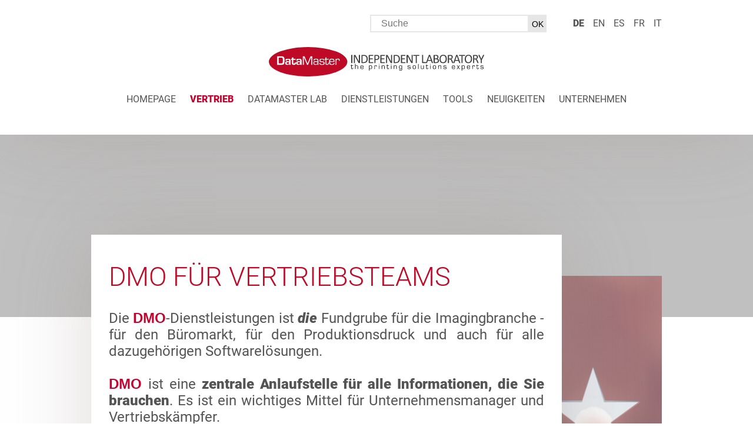

--- FILE ---
content_type: text/html; charset=UTF-8
request_url: https://www.printer-benchmark.com/Pour_les_vendeurs/dmo-Brochure_Fiche_technique_Modele_MFP_Agrafage_automatique_Impression_couleur_automatique_Chargeur_Mailbox_Bannette_Photocopieur_MFP_Multifonction_Impression_mobile_MPS_Magasin_papier_Appel_d_offres-de.html?acceptationCookie=ok
body_size: 21864
content:
<!doctype html>
<html lang="de">
	<head>
		<title> : DMO für Vertrieb</title>
		<meta http-equiv="Content-Type" content="text/html; charset=UTF-8">
		<meta name="viewport" content="width=device-width, initial-scale=1.0, minimum-scale=1.0" />
		<meta name="google-site-verification" content="mD5C-vCf_17UhjmysCyUcvjN4LnWf4JcGRo1A2IT79g" />
		<meta name="keywords" content="Abbildung, Vergleichen, Drucker, Kopierer, Produktionsdruck, Multifunktionsdrucker,Drucker-Testlabor, technisch, Vorteile, Nutzen, Vertriebszyklus, mehr Kopierer verkaufen, mehr Margen, bester Geschäftsdrucker, Dokumentenmanagement, Druckabrechnung, Inhaltsmanagement, Drucker kaufen, MFP kaufen, Kopierer kaufen, beste Marke, Alternative zu BLI,Keypoint-Intelligenz, Fotokopierer, Lösungskompatibilität, drucken, Kosten pro Seite, Druckkosten reduzieren, Drucker-Testlabor, neuen Bürodrucker wählen, neuen Bürokopierer wählen, Druckflottenprüfung, Druckprüfung, Druckausgaben, Multifunktionsdrucker, Multifunktionsgerät, Benchmark, Vergleichs-Tool, A4, A4, S./Min., Canon, Konica Minolta, Xerox, Sharp, Ricoh, HP, Kyocera, Toshiba, eCopy, AutoStore, Equitrac, Safecom, Dokumentenverwaltung">
		
		<script src="../commun/js/jquery-3.4.1.min.js" type="text/javascript"></script>		    
		<link href="../commun/css/main.css" rel="stylesheet" type="text/css">
		<link href="../commun/css/responsive.css" rel="stylesheet" type="text/css">
		<link href="../commun/css/navigation.css" rel="stylesheet" type="text/css">

		<meta name="description" content="DataMaster ist der Spezialist des Marktes für Drucklösungen. Jedes Kopierer-, Drucker- oder MFP-Modell, alle Farb- oder Schwarzweiß-Bereiche der verschiedenen Hersteller, alle Marken (Canon, Konica Minolta, Ricoh, Xerox...) sind in unserer Datenbank, und auch die dazugehörigen Softwarelösungen. Benchmarking, wettbewerbsorientierte Überwachung, Vergleiche, Marketingpräsentationen, Trainingskurse: DataMaster bietet Ihnen einen wahren Schatz an Informationen zum Büroausstattungsmarkt."> 		
		<meta name="apple-mobile-web-app-title" content="Printer Benchmark">
		<meta name="apple-mobile-web-app-capable" content="yes">
		<meta name="apple-mobile-web-app-status-bar-style" content="black">
		<meta http-equiv="content-language" content="de">
		<meta name="robots" content="all">
		<meta http-equiv="robots" content="index, follow, all">
		<meta name="subject" content="DataMaster, Produktbereich und Training, Benchmarking und Überwachung der Konkurrenz auf dem Markt der Drucklösungen">
		<meta name="revisit-after" content="10 days">
		<meta name="Rating" content="general">
		<meta name="author" content="datamaster.fr - printer-benchmark.com - autografdesign.fr - adyezh.fr">
		<meta name="twitter:title" content="DataMaster, Produktbereich und Training, Benchmarking und Überwachung der Konkurrenz auf dem Markt der Drucklösungen">	
		<meta name="twitter:url" content="https://twitter.com/datamaster_EN" />
		<meta name="twitter:description" content="Experten für den digitalen Druck und Dokumenten-Imaging. Unabhängiges Testlabor seit 2007. Trainingscenter." />		
		<meta name="classification" content="print">
				
		<link rel="shortcut icon" type="image/x-icon" href="../commun/image/favicon.ico">
		<link rel="apple-touch-icon" sizes="32x32" href="../commun/image/favicon.jpg">
		<link rel="alternate" type="application/rss+xml" title="Les actualit&eacute;s de DataMaster" href="http://www.printer-benchmark.com/rss-de.xml">
				</head>

<body  >
    <script>
  (function(i,s,o,g,r,a,m){i['GoogleAnalyticsObject']=r;i[r]=i[r]||function(){
  (i[r].q=i[r].q||[]).push(arguments)},i[r].l=1*new Date();a=s.createElement(o),
  m=s.getElementsByTagName(o)[0];a.async=1;a.src=g;m.parentNode.insertBefore(a,m)
  })(window,document,'script','//www.google-analytics.com/analytics.js','ga');

  ga('create', 'UA-11075643-12', 'printer-benchmark.com');
  ga('send', 'pageview');

</script>
	<header class="container-fl">
	    <div class="container-fx padding15">
	    		        <div id="lang" class="f-right">
	            <ul>	            
	            	<li class="lang-item active "><a href="/Pour_les_vendeurs/[base64].html#3?acceptationCookie=ok" target="_self">de</a></li><li class="lang-item"><a href="/Pour_les_vendeurs/[base64].html#3?acceptationCookie=ok" target="_self">en</a></li><li class="lang-item"><a href="/Pour_les_vendeurs/[base64].html#3?acceptationCookie=ok" target="_self">es</a></li><li class="lang-item"><a href="https://www.datamaster.fr/Pour_les_vendeurs/[base64].html#3?acceptationCookie=ok" target="_self">fr</a></li><li class="lang-item"><a href="/Pour_les_vendeurs/[base64].html#3?acceptationCookie=ok" target="_self">it</a></li>	            </ul>
	        </div>
	        <div id="search" class="f-right">
	            <form action="../recherche.php" method="post">
	                <input type="text" name="MotClef" value="" placeholder="Suche">
	                <input type="submit" value="OK">
	            </form>
	            <div class="clearfix"></div>
	        </div>
	        <div class="clearfix"></div>
	        <div id="logo" class="f-left">
	            <a href="https://www.printer-benchmark.com"><img src="../commun/image/logo_dataMaster-FR.svg"></a>
	        </div>
	        <a href="#" class="btn-burger"><img src="../commun/image/picto_burger.svg"></a>
	        <div class="clearfix d-xl-none"></div>
	        <div id="search2" class="f-right">
	            <form action="../recherche.php" method="post">
	                <input type="text" name="MotClef" value="" placeholder="Suche">
	                <input type="submit" value="OK">
	            </form>
	            <div class="clearfix"></div>
	        </div>
	        <div class="clearfix d-xl-none"></div>
	        <nav id="mainNav" class="f-right">
	            
		<!-- MENU -->
		<ul class="menu">
			<li class="menu-item  ">
				<a href="../">Homepage</a>
			</li>
			<li class="menu-item active ">
				<a href="../Vertrieb/">Vertrieb</a>
				<button class="submenu-open-link"><img src="../commun/image/right-arrow.svg"></button>
				<ul class="submenu">
					<li class="submenu-item subTitle"><a href="../Vendeur/">Vertriebsraum</a></li>
					<li class="submenu-item"><a href="../Vertrieb/">Vertriebsraum</a></li>
					<li class="submenu-item"><a href="../Vertrieb/dmo-BLIq_Alternative_zu_BLI_Keypoint-Intelligenz_Kopierer-Features_Stärken_und_Schwächen_Für_und_Wider_Angebot_Ausschreibung_Drucker-Testlabor_Druckervergleich_Kopierervergleich_FCOT_Scangeschwindigkei-de.html">DMO für Vertrieb</a></li>
					<li class="submenu-item"><a href="../Vertrieb/bigowl-CRM_Außendienst_Kundenbeziehungen_Vertriebsdatenbank_Büromarkt_Druckerflotte_Kundenmanagement_Nachverfolgung_suchen-de.html">CRM für Vertrieb</a></li>
					<li class="submenu-item"><a href="../Vertrieb/formation-Verkaufsfähigkeiten_erhöhen_Verkaufstechniken_Ausbildungsbudget_Verkaufstraining_Produkttraining-de.html">Ausbildung</a></li>
					<li class="submenu-item"><a href="../Vertrieb/consulting-Einladung_zur_Ausschreibung_Angebot_Angebotsmanagement_Angebot_schneller_erstellen_schneller_ausschreiben_berichten_Marktanalyse_technische_Analyse_Produkteinführung_Managementberatung_Produktportfol-de.html">Beratung</a></li>
					<li class="submenu-item"><a href="../Vertrieb/audit-Druckerflottenprüfung_Druckerprüfung_Druckanalyse_Messung_des_Druckvolumens_Druckausgaben_Druckinventar_Multifunktionsdrucker_Multifunktionsgerät-de.html">Prüfungen</a></li>
				</ul>
			</li>
			<li class="menu-item  ">
				<a href="../DATAMASTER_Lab/a-propos-BLIq_Alternative_zu_BLI_Keypoint-Intelligenz_Drucker-Benchmark_Drucker-Testlabor_Büromarkt_Vertriebszyklus_Verkaufsmarge_MFP_kaufen_Kopierer_kaufen_beste_Marke_MFP-Modell_Druckersortiment_Verkaufstec-de.html">DATAMASTER Lab</a>
				<button class="submenu-open-link"><img src="../commun/image/right-arrow.svg"></button>
				<ul class="submenu">
					<li class="submenu-item subTitle"><a href="../DATAMASTER_Lab/">Über uns</a></li>
					<li class="submenu-item"><a href="../DATAMASTER_Lab/a-propos-BLIq_Alternative_zu_BLI_Keypoint-Intelligenz_Drucker-Benchmark_Drucker-Testlabor_Büromarkt_Vertriebszyklus_Verkaufsmarge_MFP_kaufen_Kopierer_kaufen_beste_Marke_MFP-Modell_Druckersortiment_Verkaufstec-de.html">Über uns</a></li>
					<li class="submenu-item"><a href="../DATAMASTER_Lab/labo-Benchmark_Drucker-Benchmark_Büromarkt_Produktivität_Druckqualität_Produktionsdruck_Scangeschwindigkeit_Scandateigröße_Duplexdruckgeschwindigkeit_Feature-Test_ISO-Druckproduktivität_ISO_IEC_24734-de.html">Das Labor</a></li>
				</ul>
			</li>
			<li class="menu-item  ">
				<a href="../Dienstleistungen/recherche-Drucker_kaufen_MFP_kaufen_Kopierer_kaufen_beste_Marke__Suchkriterien_Druckgeschwindigkeit_Produktionsdruck_Format_Finish_bester_Fotokopierer_bestes_Multifunktionsgerät_bester_Geschäftsdrucker-de.html">Dienstleistungen</a>
				<button class="submenu-open-link"><img src="../commun/image/right-arrow.svg"></button>
				<ul class="submenu">
					<li class="submenu-item subTitle"><a href="../Services/">Suche</a></li>
					<li class="submenu-item"><a href="../Dienstleistungen/recherche-Drucker_kaufen_MFP_kaufen_Kopierer_kaufen_beste_Marke__Suchkriterien_Druckgeschwindigkeit_Produktionsdruck_Format_Finish_bester_Fotokopierer_bestes_Multifunktionsgerät_bester_Geschäftsdrucker-de.html">Suche</a></li>
					<li class="submenu-item"><a href="../Dienstleistungen/machine-BLIq_Alternative_zu_BlI_Keypoint-Intelligenz_neuer_Fotokopierer_aufbereiteter_Kopierer_technische_Angaen_Gegenüberstellung_Druck-Testlabor-de.html">DMO Geräte</a></li>
					<li class="submenu-item"><a href="../Dienstleistungen/solution-Softwarelösung_Dokumentenmanagement_Druckabrechnung_Follow-me_Inhaltsmanagement_Managemet_von_Unternehmensinhalten_Flottenmanagement_Web-to-Print_ERP-Druck_variable_Daten-de.html">DMO Lösungen</a></li>
				</ul>
			</li>
			<li class="menu-item  ">
				<a href="../Tools/grammage-Umrechnung_Papiergewicht_Deckblatt_Bindung_Index_Text_Papierdicke_gsm_g_m²_Papiergewichte_-de.html">Tools</a>
				<button class="submenu-open-link"><img src="../commun/image/right-arrow.svg"></button>
				<ul class="submenu">
					<li class="submenu-item subTitle"><a href="../Outils/">Umrechnung Papiergewicht</a></li>
					<li class="submenu-item"><a href="../Tools/grammage-Umrechnung_Papiergewicht_Deckblatt_Bindung_Index_Text_Papierdicke_gsm_g_m²_Papiergewichte_-de.html">Umrechnung Papiergewicht</a></li>
					<li class="submenu-item"><a href="../Tools/format-Papierformat_erklärt_Papiergröße_Ledger_Letter_Legal_Tabloid_A3_A4_A5_A6_SRA3_B2_Zoll_Zentimenter-de.html">Umrechnung Papierformat</a></li>
				</ul>
			</li>
			<li class="menu-item  ">
				<a href="../Neuigkeiten/">Neuigkeiten</a>
			</li>
			<li class="menu-item  ">
				<a href="../Unternehmen/">Unternehmen</a>
				<button class="submenu-open-link"><img src="../commun/image/right-arrow.svg"></button>
				<ul class="submenu">
					<li class="submenu-item subTitle"><a href="../Societe/">Kontaktieren Sie uns</a></li>
					<li class="submenu-item"><a href="../Unternehmen/">Kontaktieren Sie uns</a></li>
		</ul>
		<!-- #MENU -->	        </nav>
	        <div class="clearfix"></div>
	    </div>
	    
	</header>
    
<div class="clearfix"></div> 


<main id="infos" class="container-fl">
	
	<aside id="pub_infos" class="pub container-fl">
			</aside>
	
	<div class="clearfix"></div> 
    
    <div class="content container-fx">
        <div class="contentTxt f-left zindex10 shadow140">
            <h1>DMO für Vertriebsteams</h1>
            <p class="aligntexte">Die&nbsp;<b style="caret-color: rgb(192, 5, 49); color: rgb(192, 5, 49); font-family: Arial, Helvetica, Verdana, sans-serif;">DMO</b>-Dienstleistungen ist <i><b>die</b></i> Fundgrube f&uuml;r die Imagingbranche - f&uuml;r den B&uuml;romarkt, f&uuml;r den Produktionsdruck und auch f&uuml;r alle dazugeh&ouml;rigen Softwarel&ouml;sungen.<br />
<br />
<b style="caret-color: rgb(192, 5, 49); color: rgb(192, 5, 49); font-family: Arial, Helvetica, Verdana, sans-serif;">DMO </b>ist eine <b>zentrale Anlaufstelle f&uuml;r alle Informationen, die Sie brauchen</b>. Es ist ein wichtiges Mittel f&uuml;r Unternehmensmanager und Vertriebsk&auml;mpfer.<br />
<br />
<b style="caret-color: rgb(192, 5, 49); color: rgb(192, 5, 49); font-family: Arial, Helvetica, Verdana, sans-serif;">DMO</b>&nbsp;ist einfach zu verwenden und die Informationen werden durchg&auml;ngig auf die gleiche Weise pr&auml;sentiert: kein Herumsuchen mehr in den Marketingdokumenten der Konkurrenz.<br />
<br />
<b style="caret-color: rgb(192, 5, 49); color: rgb(192, 5, 49); font-family: Arial, Helvetica, Verdana, sans-serif;">DMO</b>&nbsp;wertet den Vertriebsansatz mit Expertenanalysen und vollst&auml;ndigen Verkaufsargumenten auf - und mit Testresultaten unseres eigenen, unabh&auml;ngigen Labors.<br />
<br />
<b style="caret-color: rgb(192, 5, 49); color: rgb(192, 5, 49); font-family: Arial, Helvetica, Verdana, sans-serif;">DMO&nbsp;</b>hilft Ihnen dabei, die Unterhaltung auf Ihre St&auml;rken zu konzentrieren, nicht nur auf dem Preis.<br />
<br />
<b style="caret-color: rgb(192, 5, 49); color: rgb(192, 5, 49); font-family: Arial, Helvetica, Verdana, sans-serif;">DMO&nbsp;</b>macht aus Paketboten echte Unternehmensberater.<br />
<br />
<br type="_moz" /></p>
        </div>
        <div class="contentIllus contentIllus_page_vendeur_dmo f-left">&nbsp;</div>
        
        <div class="clearfix"></div> 
    </div>

    <div class="clearfix paddingt120"></div> 
    
    <div class="secondary container-fx shadow140">
        <div class="column col1 f-left">
            <h2>VERTRIEBSTEAMS</h2>
            <p class="aligntexte">Ein Vertriebsfachmann oder ein Gesch&auml;ftsmanager sollte ein echter Berater sein, ein Experte auf seinem Gebiet. Um glaubw&uuml;rdig zu sein, m&uuml;ssen sie ihre Umgebung beherrschen. Sogar ein erfahrener Gesch&auml;ftsberater braucht Unterst&uuml;tzung. Die Dienstleistungen von&nbsp;<b style="caret-color: rgb(192, 5, 49); color: rgb(192, 5, 49); font-family: Arial, Helvetica, Verdana, sans-serif;">DMO</b>&nbsp;verleihen einem Vertriebsansatz Glaubw&uuml;rdigkeit. Vertriebsteams nutzen&nbsp;<b style="caret-color: rgb(192, 5, 49); color: rgb(192, 5, 49); font-family: Arial, Helvetica, Verdana, sans-serif;">DMO</b>, um ein Verkaufsargument zu verdeutlichen - indem verl&auml;ssliche, best&auml;tigende Informationen geboten werden.</p>
        </div>
        <div class="column col2 f-left">
            <h2>BESSERE KAUFENTSCHEIDUNGEN</h2>
            <p class="aligntexte">K&auml;ufer haben Zugang zu Informationen. Sie haben einige sachliche Informationen, haben aber auch eine Meinung. <br />
Sie erwarten, dass ein Vertriebsansatz diese best&auml;tigt. <br />
Falls dies nicht der Fall ist, werden sie den Vertriebsansatz anzweifeln.</p>
        </div>
        <div class="clearfix"></div>
    </div>
    
    <div class="container-fx paddingt120">
        <div class="listingIllus listingIllus_page_vendeur_dmo f-left">&nbsp;</div>
        <div class="listing f-left shadow140">
            <p>Um Ihnen bei Ihren Analysen zu helfen, ordnet <b style="color: rgb(192, 5, 49);">DataMaster Lab</b> eine einzige <b>Gesamtbewertung </b>zu (eine einfache Bewertung von eins bis zehn), die auf den Angaben des Herstellers und unseren eigenen, unabhängigen Tests im Labor basiert. Diese Notiz wird sich mit der Zeit ändern, da alle Berechnungen auf lebendigen Marktdaten und fortlaufenden Tests basieren. Wir bewerten Produktivität, Druckqualität und Scanqualität, aber auch, wie einfach das Gerät zu benutzen ist - und natürlich die Gerätesicherheit, Umweltaspekte, Features und Funktionen usw.</p>
            Zus&auml;tzlich zur <b>Gesamtbewertung</b> stellen wir zwei weitere Empfehlungen aus:<br />
<br />
Das&nbsp;<b style="caret-color: rgb(192, 5, 49); color: rgb(192, 5, 49); font-family: Arial, Helvetica, Verdana, sans-serif;">DataMaster Lab-Zertifikat</b>: wird nur f&uuml;r Ger&auml;te ausgestellt, die der ganzen Vielfalt an Labortests unterzogen wurden; die Anzahl an Sternen, die vergeben wurden (bis zu der seltenen vollen Anzahl von f&uuml;nf), h&auml;ngt von der Gesamtbewertung zum Zeitpunkt der Empfehlung ab.<br />
<br />
Die&nbsp;<b style="caret-color: rgb(192, 5, 49); color: rgb(192, 5, 49); font-family: Arial, Helvetica, Verdana, sans-serif;">DataMaster Lab Druck-Auszeichnung</b>: mit verschiedenen Kategorien und nach Marktsegment aufgeteilt, belohnen unsere j&auml;hrlichen Auszeichnungen die Hersteller f&uuml;r Produkte mit marktf&uuml;hrenden St&auml;rken, die in der realen Gesch&auml;ftswelt unmittelbar anwendbar sind.        </div>
        <div class="clearfix"></div>
    </div>
        
    <div class="container-fx paddingt120">
        <div class="presentation f-left shadow140">
            <div class="imgPresentation">
                <iframe width="100%" height="auto" src="https://www.youtube.com/embed/uuW4v3P7mho" frameborder="0" allow="accelerometer; autoplay; encrypted-media; gyroscope; picture-in-picture" allowfullscreen></iframe>
            </div>
            <h3>Die DMO-Dienstleistungen in unter 2 Minuten</h3> 
            <p class="aligntexte">Vergleichen Sie Ihr Gerät mit der Konkurrenz - dann bereiten Sie Ihre Argumente vor.</p>            
            <a href="../Societe/index.php?demonstration=1#formulaire" class="f-left btn-rouge marginl50">Testen Sie DMO</a>
            <a href="../Societe/" class="f-right btn-rouge marginr50">Kontaktieren Sie uns</a>
        </div>
        <div class="numbers f-left shadow140">
            <div class="number-item f-left">
                <div class="pos f-left">1</div>
                <div class="txt f-left">SPAREN SIE ZEIT</div>
            </div>
            <div class="number-item f-left">
                <div class="pos f-left">2</div>
                <div class="txt f-left">KONKURRENZBEOBACHTUNG</div>
            </div>
            <div class="number-item f-left">
                <div class="pos f-left">3</div>
                <div class="txt f-left">VERLEIHEN SIE IHREN VERKAUFSOFFERTEN GLAUBWÜRDIGKEIT</div>
            </div>
        </div>
        <div class="clearfix"></div>
    </div>
    
</main>   
    
 
<footer class="container-fl shadow140">
    <div class="container-fx">
        <nav class="footerNav">
              <div class="footerTitle"><strong>Schnellzugriff</strong></div>
              <ul>
                <li><a href="../Unternehmen/mention-Rechtliches_DataMaster_Lab__Printer-benchmark-de.html">Rechtliches</a></li><li><a href="../Unternehmen/rgpd-Rechtliches_DataMaster_Lab__Printer-benchmark_Datensicherheit_Cookies_GDPR_Allgemeine_Datenschutzverordnung_persönliche_Daten-de.html">Datenschutzrichtlinien</a></li>                <li><a href="https://dmo.printer-benchmark.com" target="_blank" style="color:#ffffff;background-color:#000000;border-radius:5px;padding:2px 6px 2px 6px;">Abonnentenzugang</a></li>
            </ul>
        </nav>
        
        <div class="contactInfos">
            <div class="footerTitle"><strong>Printer Benchmark</strong></div>
            <div class="footerAddress" style="line-height:20px;"><b>Eingetragene Anschrift</b><br>Espace Performance, centre Alphasis, 35769 ST GREGOIRE cedex, FRANCE</div>
            <div class="footerAddress" style="line-height:20px;"><b></b><br>1 rue du Bois d'Huré, 17140 LAGORD, FRANCE</div>
            <div class="footerTel"><a href="tel:+33.554544552">05 54 54 45 52</a></div>
            <div class="footerMail"><a href="mailto:contact@datamaster.fr">contact@datamaster.fr</a></div>
            
                        
        </div>
        
        <div class="contactFollow">
            <div class="footerTitle"><strong>Folgen Sie uns</strong></div>
            <div>
                <a href="https://twitter.com/datamaster_EN" target="_blank"><img src="../commun/image/picto_rs_twitter.png" alt="Twitter"></a>
                <a href="http://www.linkedin.com/company/datamaster_2" target="_blank"><img src="../commun/image/picto_rs_linkedIn.png" alt="LinkedIn"></a>
            </div>
        </div>
    </div>

    <div class="clearfix"></div>
    
    <div class="container-fx copyright">
    © Datamaster 2025 
        - <a href="../Unternehmen/mention-Rechtliches_DataMaster_Lab__Printer-benchmark-de.html">Gesetzliches</a> 
    - <a href="../Unternehmen/rgpd-Rechtliches_DataMaster_Lab__Printer-benchmark_Datensicherheit_Cookies_GDPR_Allgemeine_Datenschutzverordnung_persönliche_Daten-de.html">Datensicherheit</a>
    </div>
</footer>
    
<img src="../commun/image/picto_backtotop.svg" class="btn-backToTop transition">

<script src="../commun/js/functions.js" type="text/javascript"></script>
    

						
									
</body>
</html>


		

--- FILE ---
content_type: text/css
request_url: https://www.printer-benchmark.com/commun/css/main.css
body_size: 49476
content:
@charset "UTF-8";
/* CSS Document */

/* Webfonts ------------------------ */

@font-face {
    font-family:"Roboto";
    src:url("../fonte/Roboto-Light.woff2") format("woff2"),
        url("../fonte/Roboto-Light.woff") format("woff"),
        url("../fonte/Roboto-Light.otf") format("opentype");
    font-style: normal;
    font-weight: 300;
}

@font-face {
    font-family:"Roboto";
    src:url("../fonte/Roboto-LightItalic.woff2") format("woff2"),
        url("../fonte/Roboto-LightItalic.woff") format("woff"),
        url("../fonte/Roboto-LightItalic.otf") format("opentype");
    font-style: italic;
    font-weight: 300;
}

@font-face {
    font-family:"Roboto";
    src:url("../fonte/Roboto-Regular.woff2") format("woff2"),
        url("../fonte/Roboto-Regular.woff") format("woff"),
        url("../fonte/Roboto-Regular.otf") format("opentype");
    font-style: normal;
    font-weight: 400;
}

@font-face {
    font-family:"Roboto";
    src:url("../fonte/Roboto-Italic.woff2") format("woff2"),
        url("../fonte/Roboto-Italic.woff") format("woff"),
        url("../fonte/Roboto-Italic.otf") format("opentype");
    font-style: italic;
    font-weight: 400;
}

@font-face {
    font-family:"Roboto";
    src:url("../fonte/Roboto-Black.woff2") format("woff2"),
        url("../fonte/Roboto-Black.woff") format("woff"),
        url("../fonte/Roboto-Black.otf") format("opentype");
    font-style: normal;
    font-weight: 900;
}

@font-face {
    font-family:"Roboto";
    src:url("../fonte/Roboto-BlackItalic.woff2") format("woff2"),
        url("../fonte/Roboto-BlackItalic.woff") format("woff"),
        url("../fonte/Roboto-BlackItalic.otf") format("opentype");
    font-style: italic;
    font-weight: 900;
}
        

/* General ------------------------ */

* {
    box-sizing: border-box;
}

body, html {
    margin: 0px;
    padding: 0px;
    font-family: 'Roboto', sans-serif;
    font-weight: 400;
    color: #545454;
}

strong {
    font-weight: 900;
}

a {
    color: #545454;
    text-decoration: none;
    transition: all 300ms ease-in-out 0s;
}

a:hover {
    color: #c0042c;
    transition: all 300ms ease-in-out 0s;
}

.transition {
    transition: all 300ms ease-in-out 0s;
}

.transition:hover {
    transition: all 300ms ease-in-out 0s;
}

.aligntexte {
    text-align: justify;
}

input {
    -webkit-appearance: none;
    border-radius: 0px;
}

h1 {
    font-weight: 300;
    text-transform: uppercase;
    color: #bd0a26;
    text-align: left;
    margin: 0px 0px 30px;
    font-size: 45px;
}
h2 {
    font-weight: 300;
    text-transform: uppercase;
    text-align: left;
    margin: 0px 0px 20px;
    font-size: 30px;
}
h2 a {
    color: #545454;
    text-decoration: none;
    font-size: 10px;
    display:block;
}
.rouge { color: #bd0a26; }

/* Structure ------------------------ */

.container-fl {
    position: relative;
    width: 100%;
}

.container-fx {
    position: relative;
    margin: 0 auto;
}

.f-right {
    position: relative;
    float: right;
}

.f-left {
    position: relative;
    float: left;
}

.f-center {
    position: relative;
    margin-left: auto;
    margin-right: auto;
}

.clearfix {
    clear: both;
}

.alignCenter {
    position: relative;
    margin: 0 auto;
}

.zindex10 {
    z-index: 10;
}

.btnCG {
    display: inline-block;
    color: #3c3c3c;
    border: 2px solid #bdbdbd;
    padding: 12px 30px;
    width: auto;
    text-transform: uppercase;
}

.btnCG:hover {
    border-color: #bd0a26;
    color: #bd0a26;
}

.btn-rouge {
    /*background-image: url("../image/bkg_btnRouge.jpg");*/
    background-color: #c0042c;
    background-size: cover;
    background-position: center;
    width: 165px;
    height: 45px;
    text-align: center;
    display: block;
    line-height: 45px;
    color: #FFF;
    text-transform: uppercase;
    margin-top: 30px;
    border: none;
    font-size: 16px;
}

.btn-rouge-petit {
    /*background-image: url("../image/bkg_btnRouge.jpg");*/
    background-color: #c0042c;
    text-align: center;
    display: block;
    line-height: 25px;
    color: #FFF;
    text-transform: uppercase;
    padding: 2px 5px 2px 5px;
    margin: 0;
    border: none;
    font-size: 12px;
}

.btn-gris {
    border: 2px solid #dedede;
    width: 165px;
    height: 45px;
    text-align: center;
    display: block;
    line-height: 45px;
    color: #333;
    text-transform: uppercase;
    margin-top: 30px;
}

.btn-rouge:hover {
    opacity: 1;
    color: #FFF;
    background-color: rgba(126,0,2,1.00);
}

.btn-gris:hover {
    border: 2px solid rgba(126,0,2,1.00);
    color: rgba(126,0,2,1.00);
}

.img-fluid {
    max-width: 100%;
    height: auto;
}

.padding15 {
    padding-left: 15px;
    padding-right: 15px;
}

.marginl50 {
    margin-left: 50px;
}

.marginr50 {
    margin-right: 50px;
}

.paddingt120 {
    pdding-top: 120px;
}

.shadow140 {
    box-shadow: 0px 0px 140px rgba(150,133,127,0.3);
}

.ml-auto {
    margin-left: auto;
}

.mr-auto {
    margin-right: auto;
}

a.boutonRouge { 
    background-color: #c0042c;
    background-size: cover;
    background-position: center;
    text-align: center;
    display: table-cell;
    line-height: 25px;
    color: #FFF;
    min-width:200px;
    text-transform: uppercase;
    padding: 3px 8px 3px 8px;
    margin:6px;
    border: none;
    font-size: 12px;
    cursor: pointer;
}

/* HEADER ------------------------ */

header {
    padding-bottom: 35px;
    box-shadow: 0px 0px 140px rgba(150,133,127,0.3);
    z-index: 999;
}

#search,
#search2 {
    width: 330px;
    margin: 25px 0px;
}

#search input[type="text"],
#search2 input[type="text"] {
    width: 270px;
    height: 30px;
    border: 2px solid #e6e6e6;
    background-color: #FFF;
    line-height: 28px;
    text-indent: 15px;
    font-size: 16px;
    float: left;
}

#search input[type="submit"],
#search2 input[type="submit"] {
    width: 30px;
    height: 30px;
    border: 2px solid #e6e6e6;
    background-color: #e6e6e6;
    line-height: 28px;
    font-weight: 400;
    text-transform: uppercase;
    font-size: 14px;
    text-align: center;
    padding: 0px;
    float: left;
    cursor: pointer;
    transition: all 300ms ease-in-out 0s;
    border-radius: 0px;
}

#search input[type="submit"]:hover,
#search2 input[type="submit"]:hover {
    border: 2px solid #c0042c;
    background-color: #c0042c;
    color: #FFF;
    transition: all 300ms ease-in-out 0s;
}

footer .contactForm ::placeholder {
    text-transform: uppercase;
    color: #e6e6e6;
}

#lang ul {
    margin: 25px 0px;
    padding: 0px;
    list-style-type: none;
    text-align: right;
}

#lang li {
    display: inline-block;
    margin-left: 15px;
}

#lang a {
    font-size: 16px;
    text-transform: uppercase;
    line-height: 30px;
}

#lang li.active a {
    font-weight: 900;
}

#logo {
    margin-top: 0px;
}

#logo img {
    height: 50px;
    width: auto;
}

nav#mainNav ul.menu {
    margin: 0px 0px 0px;
    padding: 0px;
    list-style-type: none;
    position: relative;
    float: right;
}

nav#mainNav li {
    display: block;
    float: left;
    position: relative;
    height: 50px;
}

nav#mainNav a {
    text-transform: uppercase;
    line-height: 50px;
    display: inline-block;
    padding: 0px 10px;
}

nav#mainNav li:hover > a,
nav#mainNav li.active:hover > a{
    background-color: #C0042c;
    color: #FFF;
}

nav#mainNav li.active > a {
    color: #c0042c;
    font-weight: 900;
}

nav#mainNav ul.submenu {
    display: none;
}

nav#mainNav li:hover ul.submenu {
    display: block;
    width: 200px;
    position: absolute;
    left: 0px;
    top: 50px;
    background-color: #FFF;
    border-top: 2px solid #C0042c;
    /*border-bottom: 2px solid #C0042c;*/
    margin: 0px;
    padding: 0px;
}

nav#mainNav li:hover ul.submenu li {
    width: 100%;
    text-align: left;
    margin: 0px;
    height: auto;
}

nav#mainNav li:hover ul.submenu li a {
    width: 100%;
    height: auto;
    line-height: normal;
    text-transform: none;
    padding: 5px 10px;
    display: block;
}

/* ASIDE - PUBS ---------------------- */

aside.pub {
    padding-top: 80px;
}

aside#pub_machine,
aside#pub_infos,
aside#pub_vendeur,
aside#pub_acheteur {
    background-color: #c0c0c0;
}

aside.pub img {
    position: relative;
    margin: 0px auto 0px;
    box-shadow: 5px 19px 73px rgba(150,133,127,0.3);
    display: block;
}


/* MAIN ----------------------------- */

main {
    /*border-bottom: 1px solid #000;*/
}

main#fm {
    margin-top: -330px;
}

/* ---------------------------------------------------------- */
/* Home */
/* ---------------------------------------------------------- */

#home .intro {
    height: 310px;
    background-color: #bebebe;
}

#home .intro-box {
    height: 470px;
    background-color: #660503;
    text-align: center;
    font-size: 30px;
    padding: 70px;
    font-weight: 300;
    color: #FFF;
    margin-top: -240px;
    margin-bottom: 20px;
    background-image: url("../image/bkg_homeEntete.jpg");
    background-size: cover;
    background-position: center center;
    background-repeat: no-repeat;
}

#home .intro-box p {
    margin: 10px;
}

#home .intro-box h1 {
    font-size: 48px;
    font-weight: 300;
    padding: 0px;
    margin: 0px;
    text-align: center;
    color: #FFF;
}

#home .intro-link {
    margin-top: -290px;
    text-align: center;
}

#home .intro-link div {
    width: 320px;
    height: 360px;
    background-color: #FFF;
    display: inline-block;
    margin: 0px 55px;
    background-size: cover;
    background-position: center center;
    background-repeat: no-repeat;
}

#home .jesuisacheteur {
    background-image: url("../image/page_accueil/acheteur.jpg");
}

#home .jesuisvendeur {
    background-image: url("../image/page_accueil/vendeur.jpg");
}

#home .intro-link a {
    width: 100%;
    height: 360px;
    display: block;
    padding-top: 260px;
    font-weight: 300;
    color: #545454;
    font-size: 20px;
    text-transform: uppercase;
    letter-spacing: 2px;
    text-align: center;
}

#home .intro-link a:hover {
    color: #FFF;
    background-color: rgba(102,5,3,0.7);
}

#home .intro-link a span {
    font-size: 40px;
    line-height: 1em;
}

#home .number-item {
    width: 25%;
    text-align: center;
    border-right: 2px solid #C0c0c0;
    position: relative;
    float: left;
    font-size: 21px;
    color: #6b6b6b;
    text-transform: uppercase;
    height: 150px;
}

#home .number-item:last-child {
    border-right: none;
}

#home .number-item span {
    font-size: 80px;
    color: #bd0a26;
    opacity: 0;
}

#home .number-item.active span {
    opacity: 1;
    transition: all 600ms ease-in-out 0s;
}

#home .news {
    position: relative;
    float: left;
    width: 600px;
    margin-top: 50px;
    padding: 30px;
    z-index: 10;
    background-color: #FFF;
}

#home .news h3 {
    font-weight: 300;
    text-transform: uppercase;
    color: #bd0a26;
    margin: 0px 0px 30px;
    font-size: 45px;
    text-align: center;
}

#home .news .newsItem {
    font-size: 18px;
    padding-bottom: 14px;
    border-bottom: 1px solid #c0c0c0;
    margin-bottom: 14px;
}

#home .news .newsItem a {
    font-weight: 700;
}

#home .news .newsItem:last-child {
    padding-bottom: 0px;
    border-bottom: none;
    margin-bottom: 0px;
}

#home .illustration {
    position: relative;
    float: left;
    width: 720px;
    height: 620px;
    margin-left: 0px;
    background-color: #FFF;
    z-index: 1;
}

/* ---------------------------------------------------------- */
/* News */
/* ---------------------------------------------------------- */

#news .firstNews {
    height: 100%;
    margin-top: -240px;
}

#news .firstNews-content {
    position: relative;
    float: left;
    width: 890px;
    padding: 15px;
    background-color: #FFF;
}

#news .tags {
    margin: 15px 0px;
}

#news .tags ul {
    margin: 0px;
    padding: 0px;
    list-style-type: none;
}

#news .tags li {
    display: inline-block;
    margin-right: 10px;
    font-size: 14px;
    font-style: italic;
}

#news .follow {
    text-transform: uppercase;
    font-weight: 700;
    margin-bottom: 15px;
}

#news .follow img {
    width: 45px;
    height: auto;
    vertical-align: middle;
    margin: 0px 10px;
}

#news .firstNews-img {
    position: relative;
    float: left;
    width: 500px;
    margin-left: -70px;
    margin-top: 60px;
    height: auto;
}

#news .firstNews-img img {
    width: 100%;
    height: auto;
}

#news .otherInfos {
    margin-top: 120px;
}

#news .col1,
#news .col2 {
    position: relative;
    float: left;
    width: 600px;
    margin: 0px 30px;
}

#news .newsletter,
#news .dmoPresentation,
#news .otherNews {
    position: relative;
    width: 100%;
    height: auto;
    background-color: #FFF;
    float: left;
    color: #666;
    padding-bottom: 30px;
    margin-bottom: 60px;
}

#news .otherInfos h3 {
    font-weight: 300;
    text-transform: uppercase;
    color: #bd0a26;
    text-align: center;
    margin: 0px 0px 30px;
    font-size: 45px;
}

#news .newsletter,
#news .otherNews {
    padding: 25px;
}

#news input[type="email"] {
    width: 100%;
    padding: 0px;
    margin: 0px;
    border: 1px solid #e6e6e6;
    height: 40px;
    line-height: 38px;
    text-transform: uppercase;
    text-indent: 15px;
}

#news input[type="checkbox"] {
    -moz-appearance: checkbox;
    -webkit-appearance: checkbox;
}

#news .newsletter .checkbox {
    margin: 10px 0px;
    font-size: 12px;
}


#news .dmoPresentation {
    margin-top: 65px;
}

#news .dmoVideo {
    width: 500px;
    height: 330px;
    background-image: url("../image/video.jpg");
    background-size: cover;
    background-position: center;
    margin-top: -65px;
}

#news .dmoPresentation h3 {
    padding: 50px 50px 22px;
    font-size: 24px;
    margin: 0px;
}

#news .dmoPresentation p {
    padding: 0px 50px;
    text-align: justify;
    margin: 0px;
}

#news .otherNews .filters {
    height: 40px;
    line-height: 40px;
    color: #666;
    margin-bottom: 20px;
    transition: all 300ms ease-in-out 0s;
}

#news .otherNews .filters a {
    display: inline-block;
    width: auto;
    height: 40px;
    border: 2px solid #333;
    color: #666;
    padding: 0px 15px;
    margin: 0px 15px;
    transition: all 300ms ease-in-out 0s;
    cursor: pointer;
}

#news .otherNews .filters a:hover,
#news .otherNews .filters a.active {
    border: 2px solid #bd0a26;
    color: #bd0a26;
}

#news .filterChoices {
    background-color: #e6e6e6;
    height: auto;
    line-height: 30px;
    text-align: center;
    margin-bottom: 30px;
    
}

#news .filterChoices a {
    display: inline-block;
    font-size: 14px;
    margin:3px;
 }

#news .filterChoices a.active {
    font-weight: 700;
    color: #bd0a26;
}

#news .filterResult {
    font-weight: 700;
    font-size: 18px;
}

#news .newsList {
    display: none;
}

#news .newsList.active {
    display: block;
}

#news .newsList .newsItem {
    padding: 15px 0px;
    border-bottom: 1px solid #c0c0c0;
    display: block;
    cursor: pointer;
}

#news .newsList .newsItem:hover {
    background-color: #e6e6e6;
}

#news .newsList .newsItem:last-child {
    border-bottom: none;
}

#news .newsList .newsImg {
    width: 100px;
    height: 65px;
    float: left;
    background-size: cover;
    background-position: center center;
}

#news .newsList .newsContent {
    width: calc(100% - 115px);
    margin-left: 15px;
    height: auto;
    float: left;
    background-size: cover;
    background-position: center center;
}

#news .pagination {
    text-align: center;
    margin: 15px 0px;
}

#news .pagination a {
    width: 20px;
    height: 20px;
    border: 2px solid #a6a6a6;
    border-radius: 50%;
    margin: 0px 5px;
    display: inline-block;
}

#news .pagination a:hover {
    border: 2px solid #bd0a26;
    background-color: #bd0a26 !important;
}

#news .pagination a.active {
    background-color: #a6a6a6;
}

#news .prevBtn {
    display: none;
    float: left;
    width: auto;
    padding-left: 20px;
    background-image: url("../image/picto_prev.svg");
    background-repeat: no-repeat;
    background-size: contain;
    background-position: left center;
    height: 30px;
    line-height: 30px;
}

#news .nextBtn {
    display: none;
    float: right;
    width: auto;
    padding-right: 20px;
    background-image: url("../image/picto_next.svg");
    background-repeat: no-repeat;
    background-size: contain;
    background-position: right center;
    height: 30px;
    line-height: 30px;
}

#news .prevBtn.active,
#news .nextBtn.active {
    display: block;
}


/* ---------------------------------------------------------- */
/* Infos - Contact */
/* ---------------------------------------------------------- */

#infos .content,
#contact .content {
    margin-top: -140px;
}

#infos .contentTxt,
#contact .contentTxt {
    width: 890px;
    height: auto;
    min-height: 480px;
    background-color: #FFF;
    padding: 45px 30px;
    font-size: 24px;
}

#infos .contentIllus,
#contact .contentIllus {
    width: 1000px;
    height: 480px;
    background-color: #bd0a26;
    margin-left: -570px;
    margin-top: 70px;
    background-size: cover;
    background-position: center center;
    background-repeat: no-repeat;
}
.contentIllus_page_acheteur_audit { background-image: url("../image/page_acheteur_audit/1.jpg"); }
.contentIllus_page_acheteur_index { background-image: url("../image/page_acheteur_index/1.jpg"); }
.contentIllus_page_acheteur_reponse { background-image: url("../image/page_acheteur_reponse/1.jpg"); }
.contentIllus_page_vendeur_dmo { background-image: url("../image/page_vendeur_dmo/1.jpg"); }
.contentIllus_page_vendeur_formation { background-image: url("../image/page_vendeur_formation/1.jpg"); }
.contentIllus_page_vendeur_consulting { background-image: url("../image/page_vendeur_consulting/1.jpg"); }
.contentIllus_page_vendeur_audit { background-image: url("../image/page_vendeur_audit/1.jpg"); }
.contentIllus_page_vendeur_bigowl { background-image: url("../image/page_vendeur_bigowl/1.jpg"); }
.contentIllus_page_DATAMASTER_Lab_a-propos { background-image: url("../image/page_DATAMASTER_Lab_a-propos/1.jpg"); }
.contentIllus_page_DATAMASTER_Lab_labo { background-image: url("../image/page_DATAMASTER_Lab_labo/1.jpg"); }
.contentIllus_page_Services_machine { background-image: url("../image/page_Services_machine/1.jpg"); }
.contentIllus_page_Services_solution { background-image: url("../image/page_Services_solution/1.jpg"); }
.contentIllus_page_Services_outil { background-image: url("../image/page_Services_outil/1.jpg"); }
.contentIllus_page_Services_consulting { background-image: url("../image/page_Services_consulting/1.jpg"); }
.contentIllus_page_Outils_format { background-image: url("../image/page_Outils_format/1.jpg"); }
.contentIllus_page_Outils_glossaire { background-image: url("../image/page_Outils_glossaire/1.jpg"); }
.contentIllus_page_Outils_grammage { background-image: url("../image/page_Outils_grammage/1.jpg"); }
.contentIllus_page_Societe_index { background-image: url("../image/page_Societe_index/1.jpg"); }
.contentIllus_page_Societe_condition { background-image: url("../image/page_Societe_condition/1.jpg"); }
.contentIllus_page_Societe_rgpd { background-image: url("../image/page_Societe_rgpd/1.jpg"); }
.contentIllus_page_Societe_mention { background-image: url("../image/page_Societe_mention/1.jpg"); }
.contentIllus_page_recherche { background-image: url("../image/page_recherche/1.jpg"); }

#infos .secondary {
    padding: 30px 0px;
}

#infos .column {
    width: 50%;
    padding: 0px 50px;
    color: #666;
    font-size: 18px;
    text-align: justify;
}

#infos .col1 {
    border-right: 1px solid #666;
}

#infos .column h2 {
    font-size: 24px;
    text-align: center;
    margin-top: 0px;
}

#infos .listingIllus {
    width: 780px;
    height: 540px;
    background-color: #666;
    background-size: cover;
    background-position: center center;
    background-repeat: no-repeat;
}
.listingIllus_page_acheteur_audit { background-image: url("../image/page_acheteur_audit/2.png"); }
.listingIllus_page_acheteur_index { background-image: url("../image/page_acheteur_index/2.png"); }
.listingIllus_page_acheteur_reponse { background-image: url("../image/page_acheteur_reponse/2.png"); }
.listingIllus_page_vendeur_dmo { background-image: url("../image/page_vendeur_dmo/2.png"); }
.listingIllus_page_vendeur_formation { background-image: url("../image/page_vendeur_formation/2.png"); }
.listingIllus_page_vendeur_consulting { background-image: url("../image/page_vendeur_consulting/2.png"); }
.listingIllus_page_vendeur_audit { background-image: url("../image/page_vendeur_audit/2.png"); }
.listingIllus_page_vendeur_bigowl { background-image: url("../image/page_vendeur_bigowl/2.png"); }
.listingIllus_page_DATAMASTER_Lab_a-propos { background-image: url("../image/page_DATAMASTER_Lab_a-propos/2.png"); }
.listingIllus_page_DATAMASTER_Lab_labo { background-image: url("../image/page_DATAMASTER_Lab_labo/2.png"); }
.listingIllus_page_Services_machine { background-image: url("../image/page_Services_machine/2.png"); }
.listingIllus_page_Services_solution { background-image: url("../image/page_Services_solution/2.png"); }
.listingIllus_page_Services_outil { background-image: url("../image/page_Services_outil/2.png"); }
.listingIllus_page_Services_consulting { background-image: url("../image/page_Services_consulting/2.png"); }
.listingIllus_page_Outils_format { background-image: url("../image/page_Outils_format/2.png"); }
.listingIllus_page_Outils_glossaire { background-image: url("../image/page_Outils_glossaire/2.png"); }
.listingIllus_page_Outils_grammage { background-image: url("../image/page_Outils_grammage/2.png"); }
.listingIllus_page_Societe_rgpd { background-image: url("../image/page_Societe_rgpd/2.png"); }
.listingIllus_page_Societe_mention { background-image: url("../image/page_Societe_mention/2.png"); }
.listingIllus_page_recherche { background-image: url("../image/page_recherche/2.png"); }

#infos .listing {
    width: 600px;
    height: auto;
    min-height: 460px;
    padding: 60px 30px;
    margin-top: 50px;
    margin-left: -60px;
    background-color: #FFF;
    font-size: 18px;
    color: #666;
}

#infos .listing ul {
    margin: 0px;
    padding: 0px;
    list-style: none;
}

#infos .listing li {
    padding: 8px 0px;
}

#infos .listing li::before {
    content: "•";
    color: #bd0a26;
    padding-right: 10px;
    font-size: 24px;
}

#infos .presentation,
#contact .presentation {
    padding: 30px 55px;
    width: 610px;
    height: auto;
    min-height: 520px;
    margin: 70px 25px 0px;
    color: #666;
}

#infos .imgPresentation,
#contact .imgPresentation {
    margin: -110px auto 30px;
    display: block;
    background-color: #666;
    width: 500px;
    height: 330px;
}

#infos .imgPresentation iframe,
#contact .imgPresentation iframe {
    width: 100%;
    height: 330px;
}

#infos .presentation h3,
#contact .presentation h3 {
    font-size: 24px;
    margin-top: 0px;
}

#infos .numbers,
#contact .numbers {
    padding: 15px 30px;
    width: 610px;
    height: auto;
    min-height: 520px;
    margin: 70px 25px 0px;
}

#infos .number-item,
#contact .number-item {
    color: #666;
    padding: 30px 0px;
    border-bottom: 1px solid #c0c0c0;
    width: 100%;
}

#infos .number-item:last-child,
#contact .number-item:last-child {
    border-bottom: none;
}

#infos .pos,
#contact .pos {
    width: 60px;
    height: 60px;
    border: 1px solid #bd0a26;
    border-radius: 50%;
    color: #bd0a26;
    font-size: 40px;
    text-align: center;
    line-height: 59px;
}

#infos .txt,
#contact .txt {
    width: calc(100% - 75px);
    margin: 10px 0px 0px 15px;
}

#contact .intro-text,
#contact .contact-form {
    padding: 15px;
}

#contact .contact-form {
    width: 900px;
    position: relative;
    margin: 0px auto;
}

#contact .contact-form p {
    margin: 0px 0px 15px 0px;
}

#contact .form20 {
    position: relative;
    float: left;
    padding: 15px;
    width: 20%;
}

#contact .form30 {
    position: relative;
    float: left;
    padding: 15px;
    width: 30%;
}

#contact .form50 {
    position: relative;
    float: left;
    padding: 15px;
    width: 50%;
}

#contact .form70 {
    position: relative;
    float: left;
    padding: 15px;
    width: 70%;
}

#contact .form100 {
    position: relative;
    float: left;
    padding: 15px;
    width: 100%;
}

#contact .contact-form label {
    width: 100%;
    padding: 0px 0px 15px 0px;
    font-size: 16px;
    color: #333;
    display: block;
}
#contact input[type="checkbox"] {
    -moz-appearance: checkbox;
    -webkit-appearance: checkbox;
}

#contact .contact-form input[type="text"],
#contact .contact-form select {
    color: #333;
    background-color: #FFF;
    border: 2px solid #DEDEDE;
    border-radius: 0px;
    font-size: 16px;
    text-indent: 15px;
    line-height: 36px;
    cursor: pointer;
    display: inline-block;
    width: 100%;
    height: 36px;
}

#contact .contact-form select {
    background-image: url("../image/picto_downArrow.svg");
    background-position: center right;
    background-repeat: no-repeat;
    background-size: contain;
}

#contact .contact-form textarea {
    color: #333;
    background-color: #FFF;
    border: 2px solid #DEDEDE;
    border-radius: 0px;
    padding: 15px;
    font-size: 16px;
    cursor: pointer;
    display: inline-block;
    width: 100%;
    height: 180px;
}

#contact .contact-form input[type="submit"] {
    color: #bd0a26;
    background-color: #FFF;
    border: 2px solid #bd0a26;
    border-radius: 0px;
    padding: 7px 30px;
    font-size: 16px;
    cursor: pointer;
    transition: all 500ms ease-in-out 0s;
    float: right;
}

#contact .contact-form input[type="submit"]:hover {
    color: #FFF;
    background-color: #bd0a26;
    transition: all 500ms ease-in-out 0s;
}

#tester input textearea select {
    color: #333;
    background-color: #FFF;
    border: 2px solid #DEDEDE;
    border-radius: 0px;
    padding: 15px;
    margin: 10px;
    font-size: 16px;
    cursor: pointer;
    display: inline-block;
    width: 100%;
    height: 180px;
	

}

/* ---------------------------------------------------------- */
/* Acheteur */
/* ---------------------------------------------------------- */

#acheteur .search {
    margin-top: -140px;
	perspective: 2000px;
	perspective-origin: center -200px;
}

#acheteur .search-box {
    width: 890px;
    height: auto;
    overflow: hidden
}

#acheteur .search-item {
    width: 890px;
    height: auto;
    position: absolute;
    top: 0px;
    left: 0px;
    backface-visibility: hidden;
    z-index: 50;
    transition: all 2s ease-in-out 0s;
    padding: 30px;
    background-color: #FFF;
}

#machineSearch.active,
#solutionSearch.active {
    transform: rotateY(0deg);
}

#machineSearch {
    transform: rotateY(-180deg);
}

#solutionSearch {
    transform: rotateY(180deg);
}

#acheteur .search-item.active {
    z-index: 100;
    transition: all 2s ease-in-out 0s;
}

#acheteur .search .button-box {
    width: 430px;
    height: 480px;
    margin-top: 60px;
}

#acheteur .search .button {
    width: 430px;
    height: 480px;
    background-color: #bd0a26;
    cursor: pointer;
    color: #FFF;
    text-transform: uppercase;
    font-size: 18px;
    text-align: center;
    vertical-align: middle;
    padding-top: 200px;
    position: absolute;
    top: 0px;
    left: 0px;
    z-index: 50;
    transition: all 2s ease-in-out 0s;
}
#goToSolution.active,
#goToMachine.active {
    transform: rotateY(0deg);
}

#goToSolution {
    transform: rotateY(-180deg);
}

#goToMachine {
    transform: rotateY(180deg);
}

#acheteur .blocSearch {
	float: left;
	min-width: 300px;
	border: 1px solid red;


}



#acheteur .search .button.active {
    z-index: 100;
    transition: all 2s ease-in-out 0s;
}

#acheteur .search .button span {
    display: inline-block;
    padding: 12px 30px;
    border: 1px solid #FFF;
    transition: all 300ms ease-in-out 0s;
}

#acheteur .search .button:hover span {
    border: 1px solid #FFF;
    background-color: #FFF;
    color: #bd0a26;
    transition: all 300ms ease-in-out 0s;
}

#acheteur .dmoPresentation,
#acheteur .access {
    position: relative;
    width: 600px;
    height: auto;
    min-height: 550px;
    background-color: #FFF;
    margin: 0px 30px 30px;
    float: left;
    color: #666;
    padding-bottom: 30px;
}

#acheteur .dmoVideo {
    width: 500px;
    height: 330px;
    background-image: url("../image/video.jpg");
    background-size: cover;
    background-position: center;
    margin-top: -65px;
}

#acheteur .dmoPresentation h3 {
    padding: 50px 50px 22px;
    font-size: 24px;
    margin: 0px;
}

#acheteur .dmo,
#acheteur .audit {
    position: relative;
    width: calc(50% - 60px);
    height: auto;
    min-height: 400px;
    background-color: #FFF;
    margin: 30px;
    float: left;
    color: #666;
    padding: 30px 60px;
}

#acheteur .dmo h3,
#acheteur .audit h3 {
    font-weight: 300;
    text-transform: uppercase;
    color: #bd0a26;
    text-align: juslefttify;
    margin: 0px 0px 30px;
    font-size: 45px;
}


#acheteur .dmoPresentation p {
    padding: 0px 50px;
    text-align: justify;
    margin: 0px;
}

#acheteur .access {
    padding-top: 30px;
}

#acheteur .accessItem {
    margin: 0px 50px 25px;
    padding-bottom: 25px;
    border-bottom: 1px solid #c0c0c0;
    position: relative;
}

#acheteur .accessItem:last-child {
    border-bottom: none;
    margin-bottom: 0px;
}

#acheteur .accessTxt  {
    width: 385px;
}

#acheteur .accessTxt a {
    font-weight: 700;
    font-size: 24px;
    line-height: 36px;
}

#acheteur .accessItem .accessLink {
    display: inline-block;
    color: #3c3c3c;
    border: 2px solid #bdbdbd;
    padding: 12px 15px;
    width: auto;
    position: absolute;
    right: 0px;
    top: 50%;
    margin-top: -24px;
    text-transform: uppercase;
    text-align: center;
}

#acheteur .accessItem .accessLink:hover {
    border-color: #bd0a26;
    color: #bd0a26;
}


/* Formulaires ----------- */

.blocRecherche {
    position: relative;
    width: 100%;
    margin-bottom: 15px;
}

.blocRecherche input {
    font-family: 'Roboto', sans-serif;
}

.search-form input[type="radio"] {
    -moz-appearance: radio;
    -webkit-appearance: radio;
}

.search-form input[type="checkbox"] {
    -moz-appearance: checkbox;
    -webkit-appearance: checkbox;
}

.search-form input[type="submit"] {
    -moz-appearance: button;
    -webkit-appearance: button;
}

.search-form .div20 {
    position: relative;
    float: left;
    padding: 5px;
    height: auto;
    min-height: 25px;
    width: 20%;
}

.search-form .div25 {
    position: relative;
    float: left;
    padding: 5px;
    height: auto;
    min-height: 25px;
    width: 25%;
}

.search-form .div33 {
    position: relative;
    float: left;
    padding: 5px;
    height: auto;
    min-height: 25px;
    width: 33%;
}

.search-form .div50 {
    position: relative;
    float: left;
    padding: 5px;
    height: auto;
    min-height: 25px;
    width: 50%;
}

.search-form .div100 {
    position: relative;
    float: left;
    padding: 5px;
    height: auto;
    min-height: 25px;
    width: 100%;
}

.search-form .title {
    font-size: 18px;
    font-weight: 700;
    border-bottom: 1px solid #DEDEDE;
    margin-bottom: 15px;
    text-transform: uppercase;
}

.search-form .fonctions_principales img {
    height: 35px;
    width: auto;
    vertical-align: middle;
}

.search-form .note {
    font-size: 12px;
    color: #CCC;
}

.search-form .envoi_formulaire {
    text-align: right;
}

.search-form .envoi_formulaire input {
    color: #bd0a26;
    background-color: #FFF;
    border: 2px solid #bd0a26;
    border-radius: 0px;
    padding: 7px 30px;
    font-size: 16px;
    cursor: pointer;
    transition: all 500ms ease-in-out 0s;
}

.search-form .envoi_formulaire input:hover {
    color: #FFF;
    background-color: #bd0a26;
    transition: all 500ms ease-in-out 0s;
}

.search-form .acces_rapide .div33 {
    text-align: center;
    min-height: 130px;
}

.search-form .acces_rapide img {
    height: 60px;
    width: auto;
}

.search-form .mots_cles .title {
    text-align: left;
}

.search-form .mots_cles {
    text-align: center;
}

.search-form .mots_cles input[type="text"] {
    color: #333;
    background-color: #FFF;
    border: 2px solid #DEDEDE;
    border-radius: 0px;
    padding: 7px 30px;
    font-size: 16px;
    cursor: pointer;
    display: inline-block;
    width: 75%;
    margin-right: 5%;
}

.search-form .mots_cles input[type="submit"] {
    color: #bd0a26;
    background-color: #FFF;
    border: 2px solid #bd0a26;
    border-radius: 0px;
    padding: 7px 30px;
    font-size: 16px;
    cursor: pointer;
    transition: all 500ms ease-in-out 0s;
    display: inline-block;
    width: 20%;
}

.search-form .mots_cles input[type="submit"]:hover {
    color: #FFF;
    background-color: #bd0a26;
    transition: all 500ms ease-in-out 0s;
}



/* ---------------------------------------------------------- */
/* Vendeur */
/* ---------------------------------------------------------- */

#vendeur .profils {
    margin-top: -150px;
}

#vendeur .profil-item {
    width: 240px;
    padding: 30px 15px 50px;
    margin: 0px 15px;
    background-color: #FFF;
    height: auto;
    min-height: 460px;
    font-size: 18px;
    color: #666;
    text-align: left;
}

#vendeur .profil-item:first-child {
    margin-left: 0px;
}

#vendeur .profil-item:last-child {
    margin-right: 0px;
}

#vendeur h2 {
    font-weight: 300;
    color: #bd0a26;
    font-size: 30px;
    text-align: center;
    border-bottom: 1px solid #c0c0c0;
    padding-bottom: 10px;
    text-transform: uppercase;
    margin-top: 0px;
}

#vendeur .profil-item a {
    font-size: 16px;
    display: block;
    width: 210px;
    position: absolute;
    bottom: 15px;
    left: 15px;
    text-align: center;
}


/* ---------------------------------------------------------- */
/* Fiche Machine */
/* ---------------------------------------------------------- */

#fm .intro {
    position: relative;
    float: left;
    width: 680px;
    padding: 60px;
    z-index: 10;
    background-color: #FFF;
}

#fm .intro h1 {
    text-align: center;
}

#fm .intro .productLogo img {
    display: block;
    margin: 0 auto 30px;
    max-width: 20%;
    height: auto;
}

#fm .intro .productImg img {
    display: block;
    margin: 0 auto 40px;
    max-width: 50%;
    height: auto;
}

#fm .intro .productFunctions {
    margin-bottom: 60px;
    text-align: center;
}

#fm .intro .productCertificats {
    margin-top: 60px;
    margin-bottom: 0px;
    text-align: center;
    float: left;
    width: 50%;
}

#fm .intro .productCertificats .productCertificats_btn {
    display: inline-block;
    padding: 15px 60px;
}

#fm .intro .productCertificats .productCertificats_btn:nth-child(odd) {
    /* border-right: 2px solid #c0c0c0; */
}

#fm .intro .productCertificats a {
    padding: 10px;
    display: inline-block;
    border-radius: 10px;
}

#fm .intro .productCertificats a:hover {
    background-color: #EFEFEF;
}

#fm .intro .productCertificats img {
    width: 130px;
    height: auto;
}

#fm .certificat-infos {
    padding: 30px 0px 0px;
    font-size: 14px;
    color: #777777;
    text-align: justify;
}

#fm .intro .productFunctions ul {
    margin: 0px;
    padding: 0px;
    list-style-type: none;
    text-align: center;
    width: 100%;
    position: relative;
}

#fm .intro .productFunctions li {
    border-right: 2px solid #c0c0c0;
    height: 100px;
    padding: 10px 0px;
    width: 20%;
    display: inline-block;
    vertical-align: middle;
    text-align: center;
}

#fm .intro .productFunctions li:last-child {
    border-right: none;
}

#fm .intro .productFunctions li.vitesseImp {
    color: #bd0a26;
    text-transform: uppercase;
    font-size: 24px;
    font-weight: 700;
    text-align: center;
}

#fm .intro .productFunctions li.vitesseImp span {
    font-size: 36px;
    text-align: center;
}

#fm .intro .productFunctions li img {
    vertical-align: middle;
    max-width: 70%;
}

#fm .intro .productSegment {
    padding: 0px 40px;
    color: #3c3c3c;
    text-transform: uppercase;
}

#fm .intro .productSegment img {
    width: 100%;
    height: auto;
}

#fm .details {
    position: relative;
    float: left;
    margin-left: -25px;
    padding: 40px;
    background-color: #FFF;
}

#fm .details h2 {
    font-weight: 300;
    text-transform: uppercase;
    color: #bd0a26;
    text-align: center;
    margin: 0px 0px 30px;
}

#fm .details h3 {
    font-weight: 300;
    text-transform: uppercase;
    margin: 15px 0px 10px;
}


#fm .details .detailsList {
    margin: 0px;
    padding: 0px;
    list-style-type: none;
    color: #666666;
    min-height: 680px;
    column-count: 2;
    column-gap: 50px;
    font-size: 18px;
}

#fm .details .detailsList li {
    padding: 3px 0px;
}


#fm .details .productPDF {
    text-align: center;
    margin-top: 30px;
}

#fm .dmoPresentation,
#fm .access {
    position: relative;
    width: 600px;
    height: auto;
    min-height: 550px;
    background-color: #FFF;
    margin: 200px 30px 30px;
    float: left;
    color: #666;
    padding-bottom: 30px;
}

#fm .dmoVideo {
    width: 500px;
    height: 330px;
    background-image: url("../image/video.jpg");
    background-size: cover;
    background-position: center;
    margin-top: -65px;
}

#fm .dmoPresentation h3 {
    padding: 50px 50px 22px;
    font-size: 24px;
    margin: 0px;
}

#fm .dmoPresentation p {
    padding: 0px 50px;
    text-align: justify;
    margin: 0px;
}

#fm .access {
    padding-top: 30px;
}

#fm .accessItem {
    margin: 0px 50px 25px;
    padding-bottom: 25px;
    border-bottom: 1px solid #c0c0c0;
    position: relative;
}

#fm .accessItem:last-child {
    border-bottom: none;
    margin-bottom: 0px;
}

#fm .accessTxt  {
    width: 385px;
}

#fm .accessTxt a {
    font-weight: 700;
    font-size: 24px;
    line-height: 36px;
}

#fm .accessItem .accessLink {
    display: inline-block;
    color: #3c3c3c;
    border: 2px solid #bdbdbd;
    padding: 12px 15px;
    width: auto;
    position: absolute;
    right: 0px;
    top: 50%;
    margin-top: -24px;
    text-transform: uppercase;
    text-align: center;
}

#fm .accessItem .accessLink:hover {
    border-color: #bd0a26;
    color: #bd0a26;
}

#fm .news {
    position: relative;
    float: left;
    width: 890px;
    margin-top: 160px;
    padding: 30px 115px 30px 30px;
}

#fm .news h3 {
    font-weight: 300;
    text-transform: uppercase;
    color: #bd0a26;
    margin: 0px 0px 30px;
    font-size: 45px;

}

#fm .news .newsItem {
    font-size: 18px;
    padding-bottom: 14px;
    border-bottom: 1px solid #c0c0c0;
    margin-bottom: 14px;
}

#fm .news .newsItem a {
    font-weight: 700;
}

#fm .news .newsItem:last-child {
    padding-bottom: 0px;
    border-bottom: none;
    margin-bottom: 0px;
}

.moreNews {
    text-align: center;
    margin-top: 30px;
}

.slider {
    position: relative;
    width: 520px;
    height: 480px;
    background-color: #CCC;
    float: left;
    margin-left: -90px;
    margin-top: 225px;
}

#fm .infos {
    padding: 50px 90px 0px;
    font-size: 14px;
    color: #777777;
}

#fm .infos a {
    font-weight: 900;
}

/* SLIDESHOW ----------------------------- */

.slideshow-container {
    width: 100%;
    height: 480px;
    position: relative;
    margin: auto;
}

.mySlides {
    display: none;
    width: 100%;
    height: 480px;
    background-position: center;
    background-size: cover;
}

.prev, .next {
    cursor: pointer;
    position: absolute;
    top: 50%;
    width: auto;
    margin-top: -22px;
    padding: 16px;
    color: white;
    font-weight: bold;
    font-size: 18px;
    transition: 0.6s ease;
    border-radius: 0 3px 3px 0;
    user-select: none;
}

.next {
    right: 0;
    border-radius: 3px 0 0 3px;
}

.prev:hover, .next:hover {
    background-color: #FFF;
    color: rgba(102,5,3,1);
}

.text {
    color: #FFF;
    font-size: 15px;
    padding: 30px;
    padding-top: 250px;
    position: absolute;
    top: 0px;
    width: 100%;
    height: 480px;
    text-align: center;
    background-color: rgba(102,5,3,0.7);
}

.slideTitle {
    height: 60px;
}

.text a {
    display: inline-block;
    font-size: 16px;
    text-transform: uppercase;
    border: 1px solid #FFF;
    padding: 15px 20px;
    color: #FFF;
}

.text a:hover {
    color: rgba(102,5,3,1);
    background-color: #FFF;
}

.dotLine {
    position: absolute;
    text-align: center;
    bottom: 8px;
    left: 0px;
    width: 100%;
}

.dot {
    cursor: pointer;
    height: 15px;
    width: 15px;
    margin: 0 2px;
    background-color: transparent;
    border: 1px solid #FFF;
    border-radius: 50%;
    display: inline-block;
    transition: background-color 0.6s ease;
}

.dot.active, .dot:hover {
    background-color: #FFF;
}

.fade {
    -webkit-animation-name: fade;
    -webkit-animation-duration: 1.5s;
    animation-name: fade;
    animation-duration: 1.5s;
}

@-webkit-keyframes fade {
    from {opacity: .4} 
    to {opacity: 1}
}

@keyframes fade {
    from {opacity: .4} 
    to {opacity: 1}
}


#home .slideshow-container, #home .slideshow-container .mySlides, #home .slideshow-container .text { height: 620px; }
#fm .slideshow-container, #fm .slideshow-container .mySlides, #fm .slideshow-container .text { height: 480px; }


/* FOOTER ----------------------------- */

footer {
    padding-top: 45px;
    margin-top: 110px;
    background-color: #FFF;
}

footer nav.footerNav {
    position: relative;
    float: left;
    width: 20%;
}

footer nav.footerNav .footerTitle {
    font-size: 18px;
    text-transform: uppercase;
    height: 40px;
    line-height: 40px;
}


footer nav.footerNav ul {
    padding: 0px;
    list-style-type: none;
}

footer nav.footerNav li {
    padding: 5px 0px;
}

footer .contactForm {
    position: relative;
    float: left;
    width: 615px;
    margin-bottom: 45px;
}

footer .contactForm input[type="text"],
footer .contactForm input[type="email"] {
    width: 100%;
    height: 40px;
    border: 2px solid #e6e6e6;
    background-color: #FFF;
    line-height: 38px;
    margin-bottom: 30px;
    text-indent: 15px;
    font-size: 16px;
}

footer .contactForm ::placeholder {
    text-transform: uppercase;
    color: #e6e6e6;
}

footer .contactForm textarea {
    width: 100%;
    height: 115px;
    border: 2px solid #e6e6e6;
    background-color: #FFF;
    margin-bottom: 30px;
    padding: 15px;
    font-size: 16px;
}

footer .contactForm input[type="submit"] {
    width: auto;
    height: 40px;
    border: 2px solid #666666;
    background-color: #FFF;
    line-height: 38px;
    padding: 0px 45px;
    font-weight: 900;
    text-transform: uppercase;
    font-size: 16px;
}

footer .contactInfos {
    margin-left: 60px;
    width: 60%;
    position: relative;
    float: left;
}

footer .contactInfos div {
    padding-left: 40px;
    margin-bottom: 10px;
    line-height: 40px;
    font-size: 18px;
    background-repeat: no-repeat;
    background-position: left center;
}

footer .contactInfos .footerTitle {
    margin-bottom: 30px;
    text-transform: uppercase;
}

footer .contactInfos .footerAddress {
    background-image: url("../image/picto_contact_map.png");
}

footer .contactInfos .footerTel {
    background-image: url("../image/picto_contact_tel.png");
}

footer .contactInfos .footerMail {
    background-image: url("../image/picto_contact_email.png");
}

footer .contactFollow {
    width: 270px;
    position: relative;
    float: right;
    text-align: center;
}

footer .contactFollow a {
    opacity: 0.8;
}

footer .contactFollow a:hover {
    opacity: 1;
}

footer .contactFollow img {
    margin: 0px 8px;
}

footer .contactFollow .footerTitle {
    margin-bottom: 30px;
    text-transform: uppercase;
    line-height: 30px;
    font-size: 18px;
}

footer .copyright {
    border-top: 1px solid #666;
    padding: 15px 0px 20px;
    text-align:  center;
    text-transform: uppercase;
    color: #545454;
    margin-top: 45px;
}

.btn-backToTop {
    position: fixed;
    bottom: 30px;
    right: 15px;
    width: 40px;
    height: 40px;
    z-index: 9999;
    cursor: pointer;
    opacity: 0;
    visibility: hidden;
    transition: all 300ms ease-in-out 0s;
}

.btn-backToTop.show {
    visibility: visible;
    opacity: 0.6;
    transition: all 300ms ease-in-out 0s;
}

.btn-backToTop:hover {
    opacity: 1;
}

.date {
   color: grey;
   font-size: 18px;
   line-height: 18px;
}
.extrait {
   color: grey;
   font-size: 16px;
   line-height: 18px;
   font-style: italic;
}
.btnCG2 {
	font-size: 14px; 
    color: #3c3c3c;
    border: 2px solid #bdbdbd;
    padding: 6px 12px;
    width: auto;
    text-transform: uppercase;
	float: left;
}

.btnCG2:hover {
    border-color: #bd0a26;
    color: #bd0a26;
}
.btnCG3 {
	font-size: 14px; 
    color: #3c3c3c;
    border: 2px solid #bdbdbd;
    padding: 6px 12px;
    width: auto;
    text-transform: uppercase;
	float: right;
}

.btnCG3:hover {
    border-color: #bd0a26;
    color: #bd0a26;
}
.vitessecouleur {
	color: #bd0a27;

}
.news_date { font-size: 16px; font-style: italic; color: grey; margin:0; padding:0; }
.tableau {
width : 100%; 
height : auto; 
border : black 0px solid;
display:inline-block;
}
.cellule
{
width: auto;
margin-left : 2px;
margin-top : 1px;
border : black 0px solid;
float: left;
}
span.clear {
    font-size: 1px;
    display: block;
    clear: both;
    visibility: hidden;
}
#Guide												{ font-size: 12px; }
#Guide td											{ font-size: 12px; }
#Guide .tdHG										{ border-bottom: solid 3px #b7b5b6; border-left: solid 3px #b7b5b6; border-right: solid 0px #b7b5b6; border-top: solid 3px #b7b5b6; padding-left: 5px; height: 40px; text-align: center; border-radius: 5px 0 0 0; background-color: #e8dbdb; }
#Guide .tdHM										{ border-bottom: solid 3px #b7b5b6; border-left: solid 1px #b7b5b6; border-right: solid 0px #b7b5b6; border-top: solid 3px #b7b5b6; padding-left: 5px; height: 40px; text-align: center; background-color: #e8dbdb; }
#Guide .tdHD										{ border-bottom: solid 3px #b7b5b6; border-left: solid 1px #b7b5b6; border-right: solid 3px #b7b5b6; border-top: solid 3px #b7b5b6; padding-left: 5px; height: 40px; text-align: center; border-radius: 0 5px 0 0; background-color: #e8dbdb; }
#Guide .tdMG										{ border-bottom: solid 1px #b7b5b6; border-left: solid 3px #b7b5b6; border-right: solid 0px #b7b5b6; padding-left: 5px; height: 20px; text-align: center; }
#Guide .tdMM										{ border-bottom: solid 1px #b7b5b6; border-left: solid 1px #b7b5b6; border-right: solid 0px #b7b5b6; padding-left: 5px; height: 20px; text-align: center; }
#Guide .tdMD										{ border-bottom: solid 1px #b7b5b6; border-left: solid 1px #b7b5b6; border-right: solid 3px #b7b5b6; padding-left: 5px; height: 20px; text-align: center; }
#Guide .td2MG										{ border-bottom: solid 1px #b7b5b6; border-left: solid 3px #b7b5b6; border-right: solid 0px #b7b5b6; padding-left: 5px; height: 20px; text-align: center; background-color: #f5e5e3; }
#Guide .td2MM										{ border-bottom: solid 1px #b7b5b6; border-left: solid 1px #b7b5b6; border-right: solid 0px #b7b5b6; padding-left: 5px; height: 20px; text-align: center; background-color: #f5e5e3; }
#Guide .td2MD										{ border-bottom: solid 1px #b7b5b6; border-left: solid 1px #b7b5b6; border-right: solid 3px #b7b5b6; padding-left: 5px; height: 20px; text-align: center; background-color: #f5e5e3; }
#Guide .tdBG										{ border-bottom: solid 2px #b7b5b6; border-left: solid 3px #b7b5b6; border-right: solid 0px #b7b5b6; padding-left: 5px; height: 20px; text-align: center; border-radius: 0 0 0 5px; }
#Guide .tdBM										{ border-bottom: solid 2px #b7b5b6; border-left: solid 1px #b7b5b6; border-right: solid 0px #b7b5b6; padding-left: 5px; height: 20px; text-align: center; }
#Guide .tdBD										{ border-bottom: solid 2px #b7b5b6; border-left: solid 1px #b7b5b6; border-right: solid 3px #b7b5b6; padding-left: 5px; height: 20px; text-align: center; border-radius: 0 0 5px 0; }
#Guide .td2BG										{ border-bottom: solid 2px #b7b5b6; border-left: solid 3px #b7b5b6; border-right: solid 0px #b7b5b6; padding-left: 5px; height: 20px; text-align: center; border-radius: 0 0 0 5px; background-color: #f5e5e3; }
#Guide .td2BM										{ border-bottom: solid 2px #b7b5b6; border-left: solid 1px #b7b5b6; border-right: solid 0px #b7b5b6; padding-left: 5px; height: 20px; text-align: center; background-color: #f5e5e3; }
#Guide .td2BD										{ border-bottom: solid 2px #b7b5b6; border-left: solid 1px #b7b5b6; border-right: solid 3px #b7b5b6; padding-left: 5px; height: 20px; text-align: center; border-radius: 0 0 5px 0; background-color: #f5e5e3; }

.rgpd { 
    font-size: 13px;
    line-height: 16px; 
}

.liste-tdsurvol { background-color: #bd0a26; color:#ffffff; }
.liste-tdnormal { background-color: #a8a8a8; color:#000000; }


#avertissementCookieDiv					{ }
#avertissementCookie					{ display:block; position: fixed; top: 0px; width:100%; z-index:5000; background-color: #484848; font-size: 12px; line-height: 16px; color: #FFFFFF; text-align: center; padding: 10px; margin:0; }
#avertissementCookie a					{ color: #ffffff; text-decoration: none; }
#avertissementCookie a:visited			{ color: #ffffff; text-decoration: none; }
#avertissementCookie a:active			{ color: #b9b9b9; text-decoration: none; }
#avertissementCookie a:hover			{ color: #b9b9b9; text-decoration: none; }

--- FILE ---
content_type: text/css
request_url: https://www.printer-benchmark.com/commun/css/responsive.css
body_size: 35105
content:
@charset "UTF-8";
/* CSS Document */

/* XS - Smartphone V */
@media screen and (max-width: 575px) {
	.testA	{ display:block; background-color: yellow; width:40px; font-size: 11px; }
	.testB, .testC, .testD, .testE	{ display:none; }
    .container-fx {  width: 100%; }
    .paddingt120 { padding-top: 30px; }
    header { height: auto; padding-bottom: 15px; }
    #search { display: none; }
    #search2 { width: 290px; margin: 40px auto 20px; float: none; }
    #search2 input[type="text"] { width: 260px; }
    #lang ul { margin: 10px 0px; }
    #lang li { margin-left: 8px; }
    #logo { float: left; margin-top: 0px; width: 80%; }
    #logo img { width: 230px; height: auto; }
    nav#mainNav ul { display: none; position: absolute; }
    aside.pub { padding-top: 0px; }
    img.mobilePub { display: none !important; }
    img.desktopPub { display: block !important; }
    main#fm { margin-top: 15px; }
    
    .referencement	{ display: none; }
    
    #home .intro-link { margin-top: 10px; }
    #home .intro { display: none; }
    #home .intro-box { margin-top: 0px; height: auto; padding: 40px; }
    #home .intro-box h1 { font-size: 30px; }
    #home .intro-link { margin-top: 0px; }
    #home .intro-link div { margin: 25px 25px 0px; width: calc(100% - 50px); height: 300px; }
    #home .intro-link a { height: 300px; padding-top: 200px; }
    #home .intro-link a span { font-size: 30px; }
    #home .number-item { width: 100%; margin-top: 30px; }
    #home .number-item { border-right: none; }
    #home .number-item span { font-size: 60px; }
    #home .news { width: 100%; margin-top: 0px; }
    #home .illustration { display: none; }
    
    #infos .content, #contact .content { margin-top: 0px; }
    #infos .contentTxt, #contact .contentTxt { width: 100%; }
    #infos .contentIllus, #contact .contentIllus { margin-left: 0px; width: 100%; margin-top: 15px; height: 300px; }
    #infos .column { width: 100%; }
    #infos .col1 { border-right: none; padding-bottom: 30px; }
    #infos .listingIllus { width: 300px; height: 300px; margin: 0px auto 15px; float: none;}
    #infos .listing { width: 100%; margin-left: 0px; margin-top: 0px; }
    #infos .presentation, #contact .presentation { width: 100%; padding: 30px; margin: 70px 0px 0px; min-height: inherit; }
    #infos .imgPresentation, #infos .imgPresentation iframe, #contact .imgPresentation, #contact .imgPresentation iframe { width: 100%; height: 250px; }
    #infos .numbers, #contact .numbers { width: 100%; padding: 15px 30px; margin: 70px 0px 0px; min-height: inherit; }
    #infos .separateur { background-color: #b797cf; color: #b797cf; height:3px; } /* b797cf */
    #infos .colonne { font-size: 16px; }
    #infos .colonne1 { display: block; width: 30%; }
    #infos .colonne2 { display: block; width: 50%; }
    #infos .colonne3 { display: none; width: 5%; }
    #infos .colonne4 { display: none; width: 5%; }
    #infos .colonne5 { display: none; width: 5%; }
    #infos .colonne6 { display: none; width: 16%; }
    #infos .colonne7 { display: none; width: 8%; }
    #infos .colonne8 { display: block; width: 10%; }
    #infos .solution_colonne1 { display: block; font-size: 16px; width: 100%; min-width: 115px; border: 0px solid red; }
    #infos .solution_colonne2 { display: block; font-size: 16px; width: 100%; border: 0px solid red; }
    #infos .solution_colonne3 { display: block; clear: both; float:right; right: 3px; font-size: 16px; width: 9%; min-width: 60px; border: 0px solid red; align: right; } 
	#infos .recherche_bloc1 { display: block; border: 0px solid red; width:10%; min-width:30px; }
	#infos .recherche_bloc2 { display: block; border: 0px solid green; width:76%; clear:both; }
	#infos .recherche_bloc3 { display: block; border: 0px solid blue; width:10%; }
	#infos .recherche_bloc4 { display: none; border: 0px solid orange; width:80%; margin-left:0px; }

    #contact .contact-form { width: 100%; }
    #contact .form20, #contact .form30, #contact .form50, #contact .form70 { width: 100%; }
    
    #vendeur .profils { margin-top: 30px; }
    #vendeur .profil-item { width: calc(100% - 30px); font-size: 14px; min-height: inherit; margin-bottom: 30px; }
    #vendeur .profil-item:first-child { margin-left: 15px; }
    #vendeur .profil-item:last-child { margin-right: 15px; }
    #vendeur .profil-item h2 { font-size: 24px; }
    #vendeur .profil-item a { width: calc(100% - 30px); font-size: 14px; padding: 12px 10px; }

    #acheteur .search { margin-top: 67px; }
    #acheteur .search-box, #acheteur .search-item { width: 100%; }
    #acheteur .search .button-box { width: 100%; position: absolute; top: -60px; left: 0px; margin-top: 0px; height: auto; padding: 10px; }
    #acheteur .search .button { width: 100%; height: auto; padding-top: 0px; padding: 10px; }    
    #acheteur .dmoPresentation { margin: 0px 0px 15px; width: 100%; padding: 0px 0px 30px; }
    #acheteur .dmoVideo { width: 100%; height: 250px; margin: 0px 0px 30px; }
    #acheteur .dmoPresentation h3, #fm .dmoPresentation p { padding: 15px; }
    #acheteur .dmoPresentation a.btn-rouge { float: none; margin-left: auto; margin-right: auto; }
    #acheteur .dmo, #acheteur .audit { width: 100%; margin: 15px 0px; }
    #acheteur .access { margin: 0px 0px 15px; width: 100%; padding: 30px 15px; }
    #acheteur .accessItem { margin: 0px 0px 25px; }
    #acheteur .accessTxt { width: 100%; }
    #acheteur .accessItem .accessLink { position: relative; width: 100%; margin: 15px 0px 0px; }
    #acheteur .accessItem:last-child { padding-bottom: 0px; }
    #acheteur .div20 { width: 100%; }
    #acheteur .div25 { width: 100%; }
    #acheteur .div33 { width: 100%; }
    #acheteur .div50 { width: 100%; }
   
    #fm .intro, #fm .details, #fm .access, #fm .news { margin: 0px 0px 15px; width: 100%; padding: 30px 15px; }
    #fm .intro h1 { font-size: 30px; }
    #fm .intro .productLogo img { max-width: 100px; }
    #fm .intro .productImg img { max-width: 80%; }
    #fm .intro .productFunctions li { height: 70px; }
    #fm .intro .productFunctions li.vitesseImp { font-size: 14px; }
    #fm .intro .productFunctions li.vitesseImp span { font-size: 21px; }
    #fm .intro .productCertificats { width: 100%; margin: 20px 0px; }
    #fm .intro .productCertificats .productCertificats_btn { padding: 10px; }
    #fm .intro .productCertificats img { width: 80px; }
    #fm .intro .productSegment { padding: 0px;}
    #fm .details h2, #fm .news h3 { font-size: 30px; text-align: center; }
    #fm .details h3, #fm .news h4 { font-size: 25px; text-align: center; }
    #fm .details .detailsList { column-count: 1; }
    #fm .dmoPresentation { margin: 0px 0px 15px; width: 100%; padding: 0px 0px 30px; }
    #fm .dmoVideo { width: 100%; height: 250px; margin: 0px 0px 30px; }
    #fm .dmoPresentation h3, #fm .dmoPresentation p { padding: 15px; }
    #fm .dmoPresentation a.btn-rouge { float: none; margin-left: auto; margin-right: auto; }
    #fm .accessItem { margin: 0px 0px 25px; }
    #fm .accessTxt { width: 100%; }
    #fm .accessItem .accessLink { position: relative; width: 100%; margin: 15px 0px 0px; }
    #fm .accessItem:last-child { padding-bottom: 0px; }
    #fm .slider { display: none; width: 100%; height: 300px; margin: 0px 0px 15px 0px; }
    #fm .infos { padding: 30px 15px 0px; }
    
    #news .firstNews { margin-top: 0px; }
    #news .firstNews-content { width: 100%; }
    #news .firstNews-img { width: 100%; margin-left: 0px; margin-top: 0px; }
    #news .otherInfos { margin-top: 30px; }
    #news .col1, #news .col2 { width: 100%; margin: 15px 0px 0px 0px; }
    #news .dmoPresentation { margin: 0px 0px 15px; width: 100%; padding: 0px 0px 30px; }
    #news .dmoVideo { width: 100%; height: 250px; margin: 0px 0px 30px; }
    #news .dmoPresentation h3, #fm .dmoPresentation p { padding: 15px; }
    #news .dmoPresentation a.btn-rouge { float: none; margin-left: auto; margin-right: auto; }
    #news .infos { padding: 30px 15px 0px; }
    
    footer { margin-top: 30px; padding: 45px 15px; }
    footer .contactForm { width: 100%; }
    footer .contactInfos { margin: 0px; width: 100%; }
    footer nav.footerNav { margin: 0px; width: 100%; text-align: center; }
    footer nav.footerNav li { padding: 3px 0px; }
    footer .contactInfos .footerTitle { padding-left: 0px; text-align: center;}
    footer .contactFollow { width: 100%; }
    footer .copyright, footer .copyright a { font-size: 14px; }
    
    .btnResponsive 			{ display: inline-block; font-size: 10px; color: #3c3c3c; border: 2px solid #bdbdbd; padding: 6px 15px; width: auto; text-transform: uppercase; }
	.btnResponsive:hover 	{ border-color: #bd0a26; color: #bd0a26; }
	
	.award1 { font-size:18px; }	
	.award2 { font-size:15px; }
	.award3 { font-size:14px; }
	.colonne { column-count:1; }
}

/* SM - Smartphone H */
@media screen and (min-width: 576px) {
	.testB	{ display:block; background-color: green; color: white; width:40px; font-size: 11px; }
	.testA, .testC, .testD, .testE	{ display:none; }
    .container-fx { width: 100%; }
    .paddingt120 { padding-top: 30px; }
    header { height: 130px; }
    #MachineRecherche, #search { width: 220px; margin: 10px 0px; }
    #MachineRecherche, #search input[type="text"] { width: 190px; }
    #search2 { display: none; }
    #lang ul { margin: 10px 0px;}
    #logo { float: left; text-align: center; margin-top: 0px; }
    nav#mainNav ul { display: none; position: absolute; }
    aside#pub_machine.pub, aside#pub_infos.pub, aside#pub_vendeur.pub, aside#pub_acheteur.pub { padding-bottom: 100px; }
    img.mobilePub { display: none !important; }
    img.desktopPub { display: block !important; }
    main#fm { margin-top: -85px; }
    aside.pub { padding-top: 15px; }
    
    .referencement	{ display: none; }
    
    #home .intro { display: none; }
    #home .intro-box { margin-top: 0px; height: auto; padding: 40px; }
    #home .intro-link { margin-top: 30px; }
    #home .intro-link div { margin: 0px 25px; width: 230px; height: 300px; }
    #home .intro-link a { height: 300px; padding-top: 200px; }
    #home .intro-link a span { font-size: 30px; }
    #home .number-item { width: 50%; margin-top: 30px; }
    #home .number-item:nth-child(even) { border-right: none; }
    #home .number-item span { font-size: 60px; }
    #home .news { width: 100%; margin-top: 0px; }
    #home .illustration { width: 100%; margin-left: 0px; margin-top: 30px; height: 450px; }
    #home .slideshow-container, #home .slideshow-container .mySlides, #home .slideshow-container .text { height: 450px; }
    
    #infos .content, #contact .content { margin-top: -80px; }
    #infos .contentTxt, #contact .contentTxt { width: 100%; }
    #infos .contentIllus, #contact .contentIllus { margin-left: 0px; width: 100%; margin-top: 15px; height: 300px; }
    #infos .column { width: 100%; }
    #infos .col1 { border-right: none; padding-bottom: 30px; }
    #infos .listingIllus { width: 300px; height: 300px; margin: 0px auto 15px; float: none;}
    #infos .listing { width: 100%; margin-left: 0px; margin-top: 0px; }
    #infos .presentation, #contact .presentation { width: 100%; padding: 30px; margin: 70px 0px 0px; min-height: inherit; }
    #infos .imgPresentation, #infos .imgPresentation iframe, #contact .imgPresentation, #contact .imgPresentation iframe { width: 410px; height: 250px; }
    #infos .numbers, #contact .numbers { width: 100%; padding: 15px 30px; margin: 70px 0px 0px; min-height: inherit; }    
    #infos .separateur { background-color: #74dacd; color: #74dacd; height:3px; } /* 74dacd */
    #infos .colonne { font-size: 18px; vertical-align: baseline; }
    #infos .colonne1 { display: block; width: 28%; }
    #infos .colonne2 { display: block; width: 45%; }
    #infos .colonne3 { display: block; width: 7%; }
    #infos .colonne4 { display: none; width: 5%; }
    #infos .colonne5 { display: none; width: 5%; }
    #infos .colonne6 { display: none; width: 10%; }
    #infos .colonne7 { display: none; width: 8%; }
    #infos .colonne8 { display: block; width: 10%; }
    #infos .solution_colonne1 { display: block; font-size: 16px; width: 15%; min-width: 115px; border: 0px solid red; }
    #infos .solution_colonne2 { display: block; font-size: 16px; width: 64%; border: 0px solid red; }
    #infos .solution_colonne3 { display: block; float:right; font-size: 16px; width: 9%; min-width: 60px; border: 0px solid red; align: right; } 
	#infos .recherche_bloc1 { display: block; border: 0px solid red; width:10%; min-width:30px; height:60px; }
	#infos .recherche_bloc2 { display: block; border: 0px solid green; width:76%; }
	#infos .recherche_bloc3 { display: block; border: 0px solid blue; width:10%; }
	#infos .recherche_bloc4 { display: block; border: 0px solid orange; width:80%;margin-left:0px; }


    #contact .contact-form { width: 100%; }
    #contact .form20, #contact .form30, #contact .form50, #contact .form70 { width: 100%; }
    
    #vendeur .profils { margin-top: -60px; }
    #vendeur .profil-item { width: calc(50% - 30px); font-size: 14px; min-height: 360px; margin-bottom: 30px; }
    #vendeur .profil-item:first-child { margin-left: 15px; }
    #vendeur .profil-item:last-child { margin-right: 15px; }
    #vendeur .profil-item h2 { font-size: 24px; }
    #vendeur .profil-item a { width: calc(100% - 30px); font-size: 14px; padding: 12px 10px; }

    #acheteur .search { margin-top: 5px; }
    #acheteur .search-box, #acheteur .search-item { width: 100%; }
    #acheteur .search .button-box { width: 100%; position: absolute; top: -60px; left: 0px; margin-top: 0px; height: auto; padding: 10px; }
    #acheteur .search .button { width: 100%; height: auto; padding-top: 0px; padding: 10px; }
    #acheteur .dmoPresentation, #fm .access, #fm .news { margin: 0px 15px 15px; width:  calc(100% - 30px); }
    #acheteur .dmoPresentation { margin-top: 80px; }
    #acheteur .dmo, #acheteur .audit { width: 100%; margin: 15px 0px; }
    #acheteur .accessTxt { width: 300px; }
    #acheteur .div20 { width: 50%; }
    #acheteur .div25 { width: 50%; }
    #acheteur .div33 { width: 50%; }
    
    #fm .intro, #fm .details { margin: 0px 15px 15px; width: calc(100% - 30px); }
    #fm .intro .productCertificats { width: 100%; margin: 20px 0px; }
    #fm .intro .productCertificats .productCertificats_btn { padding: 12px 30px; }
    #fm .intro .productCertificats img { width: 80px; }
    #fm .details .detailsList { column-count: 2; }
    #fm .dmoPresentation, #fm .access, #fm .news { margin: 0px 15px 15px; width:  calc(100% - 30px); }
    #fm .dmoPresentation { margin-top: 80px; }
    #fm .accessTxt { width: 300px; }
    #fm .news { float: none; padding-right: 30px; }
    #fm .slider { display: none; float: none; margin: 15px auto; }
    #fm .infos { padding: 30px 15px 0px; }
    
    #news .firstNews { margin-top: -80px; }
    #news .firstNews-content { margin: 0px 15px 15px; width:  calc(100% - 30px); }
    #news .firstNews-img { width: 100%; margin-left: 0px; margin-top: 0px; }
    #news .otherInfos { margin-top: 30px; }
    #news .dmoPresentation, #fm .access, #fm .news { width: 100%; }
    #news .dmoPresentation { margin-top: 80px; }
    #news .col1, #news .col2 { margin: 0px 15px 15px; width:  calc(100% - 30px); }
    #news .infos { padding: 30px 15px 0px; }
    
    footer { margin: 30px 0px 0px; padding: 30px 15px; }
    footer .contactForm { margin: 0px 0px 30px 0px; width: 100%; }
    footer .contactInfos, footer nav.footerNav { margin: 0px; width: 50%; }
    footer .contactFollow { width: 100%; }
    footer .copyright, footer .copyright a { font-size: 14px; }
    
    .btnResponsive 			{ display: inline-block; font-size: 12px; color: #3c3c3c; border: 2px solid #bdbdbd; padding: 8px 18px; width: auto; text-transform: uppercase; }
	.btnResponsive:hover 	{ border-color: #bd0a26; color: #bd0a26; }
	
	.award1 { font-size:20px; }	
	.award2 { font-size:17px; }
	.award3 { font-size:15px; }
	.colonne { column-count:2; }
}

/* MD - Tablettes */
@media screen and (min-width: 768px) {
	.testC	{ display:block; background-color: purple; color: white; width:40px; font-size: 11px; }
	.testA, .testB, .testD, .testE	{ display:none; }
    .container-fx { width: 750px; }
    .paddingt120 { padding-top: 60px; }
    .padding15 { padding-left: 0px; padding-right: 0px; }
    header { height: auto; }
    #MachineRecherche, #search { width: 330px; margin: 25px 0px; }
    #MachineRecherche, #search input[type="text"] { width: 270px; }
    #lang ul { margin: 25px 0px;}
    #logo { float: none; text-align: center; }
    nav#mainNav { width: 100%; }
    nav#mainNav .btn-burger { display: none; }
    nav#mainNav ul { visibility: visible; }
    nav#mainNav ul.menu { text-align: center; display: block; float: none; }
    nav#mainNav li { margin: 0px; font-size: 14px; float: none; display: inline-block; }
    nav#mainNav li > a { padding: 0px 5px;}
    img.mobilePub { display: none !important; }
    img.desktopPub { display: block !important; }
    
    .referencement	{ display: none; }   
    
    #home .intro { display: block; }
    #home .intro-box { margin-top: -240px; height: 470px; padding: 70px; }
    #home .intro-link { margin-top: -100px; }
    #home .intro-link div { margin: 0px 25px; width: 320px; height: 360px; }
    #home .intro-link a { height: 360px; padding-top: 260px; }
    #home .intro-link a span { font-size: 40px; }
    #home .number-item { width: 25%; margin-top: 0px; }
    #home .number-item:nth-child(even) { border-right: 2px solid #C0c0c0; }
    #home .number-item:last-child { border-right: none; }
    
    #infos .content, #contact .content { margin-top: -80px; }
    #infos .contentTxt, #contact .contentTxt { width: 100%; }
    #infos .contentIllus, #contact .contentIllus { height: 480px; }
    #infos .column { width: 50%; }
    #infos .col1 { border-right: 1px solid #666; padding-bottom: 0px; }
    #infos .listingIllus { width: 300px; height: 300px; margin-top: 60px; float: left;}
    #infos .listing { width: 500px; margin-left: -50px; margin-top: 0px; }
    #infos .presentation, #contact .presentation { width: 100%; padding: 30px; margin: 70px 0px 0px; min-height: inherit; }
    #infos .imgPresentation, #infos .imgPresentation iframe, #contact .imgPresentation, #contact .imgPresentation iframe { width: 410px; height: 250px; }
    #infos .numbers, #contact .numbers { width: 100%; padding: 15px 30px; margin: 70px 0px 0px; min-height: inherit; }
    #infos .separateur { background-color: #a9da74; color: #a9da74; height:3px; } /* a9da74 */
    #infos .colonne { font-size: 18px; vertical-align: baseline; }
    #infos .colonne1 { display: block; width: 28%; }
    #infos .colonne2 { display: block; width: 43%; }
    #infos .colonne3 { display: block; width: 5%; }
    #infos .colonne4 { display: block; width: 5%; }
    #infos .colonne5 { display: block; width: 5%; }
    #infos .colonne6 { display: none; width: 10%; }
    #infos .colonne7 { display: none; width: 8%; }
    #infos .colonne8 { display: block; width: 10%; }
    #infos .solution_colonne1 { display: block; font-size: 16px; width: 15%; min-width: 115px; border: 0px solid red; }
    #infos .solution_colonne2 { display: block; font-size: 16px; width: 70%; border: 0px solid red; }
    #infos .solution_colonne3 { display: block; float:right; font-size: 16px; width: 9%; min-width: 60px; border: 0px solid red; align: right; } 
	#infos .recherche_bloc1 { display: block; border: 0px solid red; width:10%; min-width:30px; height:60px; }
	#infos .recherche_bloc2 { display: block; border: 0px solid green; width:76%; }
	#infos .recherche_bloc3 { display: block; border: 0px solid blue; width:10%; }
	#infos .recherche_bloc4 { display: block; border: 0px solid orange; width:80%;margin-left:0px; }


    #contact .form20 { width: 50%; }    
    #contact .form30 { width: 50%; }    
    #contact .form50 { width: 50%; }    
    #contact .form70 { width: 50%; }    
    
    #vendeur .profils { margin-top: -60px; }
    #vendeur .profil-item { width: calc(33% - 30px); }
    
    #acheteur .dmoPresentation { width: 100%; margin: 100px 0px 0px; }
    #acheteur .dmoVideo { width: 650px; height: 430px; }
    #acheteur .dmo, #acheteur .audit { width: calc(50% - 30px); margin: 15px; }
    #acheteur .access { width: 100%; margin: 30px 0px 0px; }
    #acheteur .accessTxt { width: 500px; }
    #acheteur .search-box { height: 900px; }
    #acheteur .div20 { width: 33%; }
    #acheteur .div25 { width: 33%; }
    #acheteur .div33 { width: 33%; }
    
    #fm .intro { margin: 0px 0px 0px 0px; float: left; width: 750px; padding: 30px 15px; }
    #fm .intro h1 { font-size: 30px; }
    #fm .productImg { width: 50%; float: left; }
    #fm .intro .productImg img { max-width: 75% }
    #fm .intro .productFunctions { width: 50%; float: left; }
    #fm .intro .productFunctions li { height: 80px; }
    #fm .intro .productFunctions li.vitesseImp { font-size: 18px; }
    #fm .intro .productFunctions li.vitesseImp span { font-size: 30px; }
    #fm .intro .productCertificats { width: 50%; margin: 20px 0px; }
    #fm .intro .productCertificats .productCertificats_btn { padding: 12px; }
    #fm .intro .productCertificats img { width: 80px; }
    #fm .intro .productSegment { width: 50%; float: left; }
    #fm .details { width: 750px; margin: 30px 0px 0px; }
    #fm .details .detailsList { column-count: 2; }
    #fm .dmoPresentation { width: 100%; margin: 100px 0px 0px; }
    #fm .dmoVideo { width: 650px; height: 430px; }
    #fm .access { width: 100%; margin: 30px 0px 0px; }
    #fm .accessTxt { width: 500px; }
    #fm .news { float: left; width: 100%; padding: 30px; margin: 30px 0px 0px; }
    #fm .slider { display: block; float: left; margin: 30px 115px; width: 520px; height: 480px; }
    #fm .infos { padding: 50px 90px 0px; }
    
    #news .firstNews { margin-top: -80px; }
    #news .firstNews-content { width: 100%; margin: 0px; }
    #news .firstNews-img { width: 100%; margin-left: 0px; margin-top: 0px; }
    #news .dmoPresentation { width: 100%; margin: 100px 0px 0px; }
    #news .dmoVideo { width: 650px; height: 430px; }
    #news .otherInfos { margin-top: 60px; }
    #news .col1, #news .col2 { width: 100%; margin: 30px 0px 0px 0px; }
    
    footer {  padding: 45px 0px 0px; }
    footer .contactForm { margin: 0px 0px 30px 60px; width: 620px; }
    footer nav.footerNav { margin: 0px; width: 20%; }
    footer .contactInfos { margin: 0px 0px 0px 20px; width: 430px; }
    footer .contactFollow { width: 130px; }
    footer .copyright { font-size: 14px; }
    
    .btnResponsive 			{ display: inline-block; font-size: 13px; color: #3c3c3c; border: 2px solid #bdbdbd; padding: 9px 20px; width: auto; text-transform: uppercase; }
	.btnResponsive:hover 	{ border-color: #bd0a26; color: #bd0a26; }
	
	.award1 { font-size:21px; }	
	.award2 { font-size:18px; }
	.award3 { font-size:16px; }
	.colonne { column-count:2; }
}

/* LG - Desktop */
@media screen and (min-width: 1024px) {
	.testD	{ display:block; background-color: orange; width:40px; font-size: 11px; }
	.testA, .testB, .testC, .testE	{ display:none; }
    .container-fx { width: 970px; }
    .paddingt120 { padding-top: 120px; }
    nav#mainNav ul.menu { margin-top: 10px; }
    nav#mainNav li { margin: 0px; font-size: 16px; }
    nav#mainNav li > a { padding: 0px 10px;}
    aside.pub { padding-top: 80px; }
    aside#pub_machine.pub { padding-bottom: 420px; }
    aside#pub_infos.pub, aside#pub_vendeur.pub, aside#pub_acheteur.pub { padding-bottom: 230px; }
    main#fm { margin-top: -330px; }
    #infos .content { margin-top: -140px; }
    
    .referencement	{ display: block; font-size: 12px; }       
    
    #home .intro-link { margin-top: -150px; }
    #home .intro-link div { margin: 0px 55px; }
    #home .number-item span { font-size: 80px; }
    #home .news { width: 500px; }
    #home .illustration { width: 470px; height: 400px; margin-top: 50px; }
    #home .slideshow-container, #home .slideshow-container .mySlides, #home .slideshow-container .text { height: 400px; }
    
    #infos .contentTxt, #contact .contentTxt { width: 800px; }
    #infos .contentIllus, #contact .contentIllus { margin-left: -630px; width: 800px; margin-top: 70px; }
    #infos .listingIllus { width: 570px; height: 540px; margin-top: 0px; }
    #infos .listing { width: 600px; margin-left: -200px; margin-top: 50px; }
    #infos .presentation, #contact .presentation { width: 470px; padding: 30px; margin: 70px 15px 0px 0px; min-height: 565px; }
    #infos .imgPresentation, #infos .imgPresentation iframe, #contact .imgPresentation, #contact .imgPresentation iframe { width: 410px; height: 250px; }
    #infos .numbers, #contact .numbers { width: 470px; padding: 15px 30px; margin: 70px 0px 0px 15px; min-height: 565px; }
    #infos .separateur { background-color: #dad674; color: #dad674; height:3px; } /* dad674 */
    #infos .colonne { font-size: 18px; vertical-align: baseline; }
    #infos .colonne1 { display: block; width: 22%; }
    #infos .colonne2 { display: block; width: 39%; }
    #infos .colonne3 { display: block; width: 5%; }
    #infos .colonne4 { display: block; width: 5%; }
    #infos .colonne5 { display: block; width: 5%; }
    #infos .colonne6 { display: block; width: 10%; }
    #infos .colonne7 { display: none; width: 8%; }
    #infos .colonne8 { display: block; width: 10%; }
    #infos .solution_colonne1 { display: block; font-size: 16px; width: 15%; min-width: 115px; border: 0px solid red; }
    #infos .solution_colonne2 { display: block; font-size: 16px; width: 70%; border: 0px solid red; }
    #infos .solution_colonne3 { display: block; float:right; font-size: 16px; width: 9%; min-width: 60px; border: 0px solid red; align: right; }
	#infos .recherche_bloc1 { display: block; border: 0px solid red; width:10%; min-width:30px; height:60px; }
	#infos .recherche_bloc2 { display: block; border: 0px solid green; width:76%; }
	#infos .recherche_bloc3 { display: block; border: 0px solid blue; width:10%; }
	#infos .recherche_bloc4 { display: block; border: 0px solid orange; width:80%;margin-left:0px; }

    #contact .contact-form { width: 900px; }
    #contact .form20 { width: 20%; }    
    #contact .form30 { width: 30%; }    
    #contact .form50 { width: 50%; }    
    #contact .form70 { width: 70%; }    
    
    #vendeur .profils { margin-top: -150px; }
    #vendeur .profil-item { width: 170px; font-size: 14px; min-height: 400px; }
    #vendeur .profil-item:first-child { margin-left: 0px; }
    #vendeur .profil-item:last-child { margin-right: 0px; }
    #vendeur .profil-item a { width: 140px; }

    #acheteur .search { margin-top: -140px; }
    #acheteur .search-box, #acheteur .search-item { width: 650px; }
    #acheteur .search .button-box { width: 320px; height: 430px; position: relative; top: auto; left: auto; margin-top: 60px; }
    #acheteur .search .button { width: 320px; height: 430px; padding-top: 190px; }
    #acheteur .dmoPresentation { width: 470px; margin: 120px 30px 0px 0px; min-height: 670px; }
    #acheteur .dmoVideo { width: 400px; height: 270px; }
    #acheteur .dmo, #acheteur .audit { width: calc(50% - 60px); margin: 30px; }
    #acheteur .access { width: 470px; margin: 120px 0px 0px; min-height: 670px; }
    #acheteur .accessItem { margin: 0px 30px 30px; }
    #acheteur .accessTxt { width: 300px; }
    #acheteur .div33 { width: 50%; }
    
    #fm .intro { margin: 0px; width: 400px; }
    #fm .productImg { width: 100%; float: none; }
    #fm .intro .productImg img { max-width: 50% }
    #fm .intro .productFunctions { width: 100%; float: none; }
    #fm .intro .productCertificats { width: 100%; margin: 20px 0px; }
    #fm .intro .productCertificats img { width: 100px; }
    #fm .intro .productSegment { width: 100%; float: none; }
    #fm .details { width: 580px; margin-top: -40px; margin-left: -15px; }
    #fm .details h2 { font-size: 30px; }
    #fm .details h3 { font-size: 20px; }
    #fm .details .detailsList { column-count: 2; }
    #fm .dmoPresentation { width: 470px; margin: 120px 30px 0px 0px; min-height: 670px; }
    #fm .dmoVideo { width: 400px; height: 270px; }
    #fm .access { width: 470px; margin: 120px 0px 0px; min-height: 670px; }
    #fm .accessItem { margin: 0px 30px 30px; }
    #fm .accessTxt { width: 300px; }
    #fm .news { float: left; width: 540px; padding-right: 115px; margin: 30px 0px 0px 0px; }
    #fm .slider { float: left; margin: 100px 0px 0px -90px; }
    
    #news .firstNews { margin-top: -240px; }
    #news .firstNews-content { width: 600px; }
    #news .firstNews-img { width: 380px; margin-left: -10px; margin-top: 70px; }
    #news .otherInfos { margin-top: 60px; }
    #news .col1 { width: 455px; margin: 0px 30px 0px 0px; }
    #news .col2 { width: 455px; margin: 0px 0px 0px 30px; }
    #news .dmoPresentation { width: 470px; margin: 120px 30px 0px 0px; min-height: 670px; }
    #news .dmoVideo { width: 400px; height: 270px; }
    
    footer { margin-top: 110px; }
    footer .contactForm { margin: 0px; width: 485px; }
    footer .contactFollow { margin-left: 25px; width: 200px; }
    footer .contactInfos { width: 500px; margin: 0px; }
    
    .btnResponsive 			{ display: inline-block; font-size: 14px; color: #3c3c3c; border: 2px solid #bdbdbd; padding: 10px 22px; width: auto; text-transform: uppercase; }
	.btnResponsive:hover 	{ border-color: #bd0a26; color: #bd0a26; }
	
	.award1 { font-size:22px; }	
	.award2 { font-size:19px; }
	.award3 { font-size:17px; }
	.colonne { column-count:2; }
}

/* XL - Desktop Large */
@media screen and (min-width: 1366px) {
	.testE	{ display:block; background-color: red; width:40px; font-size: 11px; }
	.testA, .testB, .testC, .testD	{ display:none; }
    .d-xl-none { display: none; }
    .container-fx {  width: 1320px; }
    nav#mainNav { width: auto; }
    nav#mainNav ul.menu { margin-top: 0px; }
    nav#mainNav li { margin: 0px; }
    nav#mainNav li > a { padding: 0px 10px;}
    #logo { float: left; margin-top: 0px; }
    
    .referencement	{ display: block; font-size: 13px; }  
    
    #home .intro-link { margin-top: -240px; }
    #home .news { width: 600px; margin-top: 50px; }
    #home .illustration { width: 720px; height: 620px; margin-top: 0px; }
    #home .slideshow-container, #home .slideshow-container .mySlides, #home .slideshow-container .text { height: 620px; }
    
    #infos .contentTxt, #contact .contentTxt { width: 890px; }
    #infos .contentIllus, #contact .contentIllus { margin-left: -570px; width: 1000px; }
    #infos .listingIllus { width: 780px; }
    #infos .listing { width: 600px; margin-left: -60px; }
    #infos .presentation, #contact .presentation { width: 610px; padding: 30px 55px; margin: 70px 25px 0px; min-height: 520px; }
    #infos .imgPresentation, #infos .imgPresentation iframe, #contact .imgPresentation, #contact .imgPresentation iframe { width: 500px; height: 330px; }
    #infos .numbers, #contact .numbers { width: 610px; padding: 15px 30px; margin: 70px 25px 0px; min-height: 520px; }    
    #infos .separateur { background-color: #da8a74; color: #da8a74; height:3px; } /* 74dacd */
    #infos .colonne { font-size: 19px; vertical-align: baseline; }
    #infos .colonne1 { display: block; width: 20%; }
    #infos .colonne2 { display: block; width: 35%; }
    #infos .colonne3 { display: block; width: 5%; }
    #infos .colonne4 { display: block; width: 5%; }
    #infos .colonne5 { display: block; width: 5%; }
    #infos .colonne6 { display: block; width: 10%; }
    #infos .colonne7 { display: block; width: 8%; }
    #infos .colonne8 { display: block; width: 10%; }
    #infos .solution_colonne1 { display: block; font-size: 16px; width: 15%; min-width: 115px; border: 0px solid red; }
    #infos .solution_colonne2 { display: block; font-size: 16px; width: 75%; border: 0px solid red; }
    #infos .solution_colonne3 { display: block; float:right; font-size: 16px; width: 9%; min-width: 60px; border: 0px solid red; align: right; } 
	#infos .recherche_bloc1 { display: block; border: 0px solid red; width:10%; min-width:30px; height:60px; }
	#infos .recherche_bloc2 { display: block; border: 0px solid green; width:76%; }
	#infos .recherche_bloc3 { display: block; border: 0px solid blue; width:10%; }
	#infos .recherche_bloc4 { display: block; border: 0px solid orange; width:80%;margin-left:0px; }
   
    #vendeur .profil-item { width: 240px; font-size: 16px; min-height: 460px; }
    #vendeur .profil-item h2 { font-size: 30px; }
    #vendeur .profil-item a { width: 210px; font-size: 16px; padding: 12px 10px; }
    
    #acheteur .search-box, #acheteur .search-item { width: 890px; }
    #acheteur .button-box, #acheteur .button { width: 430px; height: 480px; }
    #acheteur .dmoPresentation { width: 600px; margin: 0px 30px 30px; min-height: 605px; }
    #acheteur .dmoVideo {  width: 500px; height: 330px; }
    #acheteur .access { width: 600px; margin: 0px 30px 30px; min-height: 605px; }
    #acheteur .accessItem { margin: 0px 50px 25px; }
    #acheteur .accessTxt { width: 385px; }
    #acheteur .div20 { width: 20%; }
    #acheteur .div25 { width: 25%; }
    #acheteur .div33 { width: 33%; }
    
    #fm .intro { margin-left: 30px; margin-top: 65px; width: 680px; padding: 60px; }
    #fm .intro .productFunctions li { height: 100px; }
    #fm .intro .productFunctions li.vitesseImp { font-size: 24px; }
    #fm .intro .productFunctions li.vitesseImp span { font-size: 36px; }
    #fm .intro .productCertificats .productCertificats_btn { padding: 15px 40px; }
    #fm .intro .productCertificats .productCertificats_btn:nth-child(odd) { border-right: 0px solid #c0c0c0; }
    #fm .intro .productCertificats img { width: 130px; }
    #fm .details { width: 600px; margin-top: 0px; }
    #fm .details h2 { font-size: 45px; }
    #fm .details h3 { font-size: 30px; }
    #fm .news { width: 890px; margin: 160px 0px 0px; }
    #fm .dmoPresentation { width: 600px; margin: 200px 30px 30px; min-height: 605px; }
    #fm .dmoVideo {  width: 500px; height: 330px; }
    #fm .access { width: 600px; margin: 200px 30px 30px; min-height: 605px; }
    #fm .accessItem { margin: 0px 50px 25px; }
    #fm .accessTxt { width: 385px; }
    #fm .news { float: left; width: 890px; padding-right: 115px; }
    #fm .slider { float: left; margin: 225px 0px 0px -90px; }
    
    #news .firstNews-content { width: 890px; }
    #news .firstNews-img { width: 500px; margin-left: -70px; }
    #news .otherInfos { margin-top: 120px; }
    #news .col1, #news .col2 { width: 600px; margin: 0px 30px; }
    #news .dmoPresentation { width: 600px; margin: 120px 30px 0px 0px; min-height: 605px; }
    #news .dmoVideo {  width: 500px; height: 330px; }
    
    footer .contactForm { width: 615px; }
    footer .contactInfos { width: 600px; margin: 0px 0px 0px 60px; }
    footer .contactFollow { margin-left: 0px; }
    
    .colonneOff { }
    
    .btnResponsive 			{ display: inline-block; color: #3c3c3c; border: 2px solid #bdbdbd; padding: 12px 30px; width: auto; text-transform: uppercase; }
	.btnResponsive:hover 	{ border-color: #bd0a26; color: #bd0a26; }
	
	.award1 { font-size:23px; }	
	.award2 { font-size:20px; }
	.award3 { font-size:18px; }
	.colonne { column-count:2; }
    
}




--- FILE ---
content_type: text/css
request_url: https://www.printer-benchmark.com/commun/css/navigation.css
body_size: 3728
content:
@charset "UTF-8";
/* CSS Document */

/* XS - Smartphone V */
@media screen and (max-width: 767px) {
    
    /* Comportement des boutons */
    .btn-close {
        z-index: 9999;
        position: fixed;
        top: 30px;
        right: 30px;
        width: 40px;
        height: 40px;
        opacity: 0;
        visibility: hidden;
        display: none;
    }

    .btn-close.active {
        opacity: 1;
        transition: opacity 500ms ease-in-out 0s;
        visibility: visible;
    }
    
    .btn-burger {
        padding: 0px;
        position: relative;
        float: right;
    }
    
    .btn-burger img {
        width: 40px; height: 40px;
    }

    
    
    #mainNav.mobile {
        position: absolute;
        z-index: 999;
        left: 0px;
        top: 130px;
        margin: 0px;
        overflow: hidden;
    }


    #mainNav.mobile > ul.menu {
        width: 100%;
        height: auto;
        background-color: rgba(255,255,255,0.95);
        z-index: 9999;
        top: 0px;
        left: 0px;
        margin: 0px;
        padding: 0px;
        display: none;
        border-top: 1px solid #999;
    }
    
    nav#mainNav li:hover ul.submenu {
        border-top: 2px solid #999;
    }

    #mainNav.mobile.active > ul {
        display: block;
        opacity: 1;
        border-top: 2px solid #999;
        border-bottom: 2px solid #999;
   }

    #mainNav.mobile li,
    #mainNav.mobile ul.submenu li.submenu-item {
        position: static;
        width: 100%;
        height: auto;
        padding: 0px;
        text-align: left;
        font-size: 18px;
        border-bottom: 1px solid #999;
        display: flex;
    }
    
    #mainNav.mobile ul.submenu li.submenu-item {
        background-color: #EFEFEF;
    }
    
    #mainNav.mobile ul.submenu li.submenu-item.subTitle {
        background-color: #FFF;
        font-weight: 700;
        background-image: url("../image/left-arrow.svg");
        background-repeat: no-repeat;
        background-position: 15px center;
        background-size: 10px 15px;
    }
    
    #mainNav.mobile li a,
    #mainNav.mobile ul.submenu li.submenu-item a {
        width: calc(100% - 50px);
        padding-left: 40px;
        text-transform: uppercase;
        line-height: 50px;
        display: inline-block;
        padding: 0px 10px 0px 40px;
    } 
    
    #mainNav.mobile li:hover > a,
    nav#mainNav.mobile li.active > a {
        color: #c0042c;
        background-color: transparent;
    }
    
    .submenu-open-link {
        float: right;
        padding: 12px 14px;
        cursor: pointer;
        background-color: transparent;
        border: none;
    }
    
    nav#mainNav.mobile li.active > a {
        color: #c0042c; font-weight: 900;
    }
    
    nav#mainNav ul.submenu,
    nav#mainNav li:hover ul.submenu {
        width: 100%;
    }
    
    #mainNav.mobile ul {
        left: 0px;
        border-top: 2px solid #999;
        border-bottom: 2px solid #999;
    }
    
    nav#mainNav ul.submenu,
    nav#mainNav li:hover ul.submenu{
        display: block;
        left: 100%;
        top: -2px;
        position: absolute;
    }
    
    nav#mainNav ul.submenu.subActive {
        display: block;
        width: 100%;
        position: absolute;
        left: 100%;
        top: -2px;
    }
    
    nav#mainNav.mobile ul.menu {
        transform: translateX(0%);
        transition: all 500ms ease-in-out 0s;
    }
    
    nav#mainNav.mobile.subActive ul.menu {
        transform: translateX(-100%);
        transition: all 500ms ease-in-out 0s;
   }
   
}

/* MD - Tablettes */
@media screen and (min-width: 768px) {
    .btn-burger, .btn-close, .submenu-open-link, .subTitle { display: none !important; }
}



--- FILE ---
content_type: image/svg+xml
request_url: https://www.printer-benchmark.com/commun/image/picto_burger.svg
body_size: 485
content:
<svg xmlns="http://www.w3.org/2000/svg" viewBox="0 0 40 40"><defs><style>.cls-1{fill:#676766;}</style></defs><title>picto_burger</title><g id="Calque_2" data-name="Calque 2"><g id="Calque_1-2" data-name="Calque 1"><path class="cls-1" d="M38,2V38H2V2H38m2-2H0V40H40V0Z"/><polygon class="cls-1" points="33 10 7 10 7 12 33 12 33 10 33 10"/><polygon class="cls-1" points="33 19 7 19 7 21 33 21 33 19 33 19"/><polygon class="cls-1" points="33 28 7 28 7 30 33 30 33 28 33 28"/></g></g></svg>

--- FILE ---
content_type: image/svg+xml
request_url: https://www.printer-benchmark.com/commun/image/right-arrow.svg
body_size: 294
content:
<svg xmlns="http://www.w3.org/2000/svg" width="10" height="15" viewBox="0 0 10 15">
                            <path fill="none" fill-rule="evenodd" stroke="#333333" stroke-linecap="round" stroke-linejoin="round" stroke-width="2" d="M1.455 1l7 6.5-7 6.5"></path>
                        </svg>

--- FILE ---
content_type: image/svg+xml
request_url: https://www.printer-benchmark.com/commun/image/picto_backtotop.svg
body_size: 631
content:
<?xml version="1.0" encoding="utf-8"?>
<!-- Generator: Adobe Illustrator 23.0.4, SVG Export Plug-In . SVG Version: 6.00 Build 0)  -->
<svg version="1.1" id="Calque_1" xmlns="http://www.w3.org/2000/svg" xmlns:xlink="http://www.w3.org/1999/xlink" x="0px" y="0px"
	 viewBox="0 0 40 40" style="enable-background:new 0 0 40 40;" xml:space="preserve">
<style type="text/css">
	.st0{fill:#676766;}
</style>
<title>picto_burger</title>
<g>
	<g id="Calque_1-2">
		<path class="st0" d="M38,2v36H2V2H38 M40,0H0v40h40V0z"/>
		<polygon class="st0" points="32.8,25.2 21.7,14.1 20,12.4 7.2,25.2 8.9,26.9 20,15.8 31.1,26.9 		"/>
	</g>
</g>
</svg>


--- FILE ---
content_type: text/javascript
request_url: https://www.printer-benchmark.com/commun/js/functions.js
body_size: 6402
content:
// JavaScript Document


// Ajout de la fonctionnalité mobile --------------------------------
function mobile() {
    if($(window).width() < 768) {
        $("#mainNav").addClass("mobile");
        //$(".btn-burger").addClass("active");
    } else {
        $("#mainNav").removeClass("mobile");
        $("#mainNav").removeClass("active");
        $("#mainNav").removeClass("subActive");
        $(".btn-close").removeClass("active");
        $('.submenu').css("display","");
        //$(".btn-burger").removeClass("active");
    }
    var heightActive = $('.search-item.active').height(); // A AJOUTER
    $('.search-box').height(heightActive + 60); // A AJOUTER
}

$(window).on("load", function() { mobile(); submenuMobile($(this), 0); });
$(window).resize(function() { mobile(); });


// Activation des boutons Burger --------------------------------
function activeBurger() {
    $("#mainNav").toggleClass("active");
    $(".btn-close").toggleClass("active");
}

$(".btn-burger").click(function() { activeBurger(); });
$(".btn-close").click(function() { activeBurger(); });

// Sous-menu mobile --------------------------------
function submenuMobile(elt, val) {
    if(val == 1) {
        console.log("subActive");
        $(elt).next('ul').addClass('subActive');
        $('.submenu').hide();
        $(elt).next('ul').show();
        $(elt).next('ul').addClass('subActive');
        $("#mainNav").addClass('subActive');
        
    } else {
        console.log("subInactive");
        $('#mainNav ul').removeClass('subActive');
        $("#mainNav").removeClass('subActive');
        //setTimeout( function(){ $('.submenu').css('display','none'); },800);
    }
}

$(".submenu-open-link").click(function() { submenuMobile($(this), 1); console.log("clic"); });
$(".btn-burger").click(function() { submenuMobile($(this), 0); });
$(".subTitle").click(function() { submenuMobile($(this), 0); });


// Back to Top --------------------------------
if ($('.btn-backToTop').length) {
    var scrollTrigger = 300, // px
        backToTop = function () {
            var scrollTop = $(window).scrollTop();
            if (scrollTop > scrollTrigger) {
                $('.btn-backToTop').addClass('show');
            } else {
                $('.btn-backToTop').removeClass('show');
            }
        };
    backToTop();
    $(window).on('scroll', function () {
        backToTop();
    });
    $('.btn-backToTop').on('click', function (e) {
        e.preventDefault();
        $('html,body').animate({
            scrollTop: 0
        }, 700);
    });
}

// Slideshow --------------------------------
var i = 1;

function showSlides(e) {
    var slides = $('.mySlides').length;
    var nav = e.data.nav;
    var dot = e.data.dot;
    console.log(nav);
    console.log(dot);
    if(nav == "start") { i = 1; }
    if(nav == "next") { i++; if(i > slides) { i = 1; } }
    if(nav == "prev") { i--; if(i < 1 ) { i = slides; } }
    if(dot == "yes") { i = nav; }

    $('.mySlides').hide();
    $('.mySlides:nth-child('+i+')').show();
    $('.dot').removeClass('active');
    $('.dot:nth-child('+i+')').addClass('active');
}

$(window).on("load", {nav: 'start'}, showSlides);
$('.prev').on("click", {nav: 'prev'}, showSlides);
$('.next').on("click", {nav: 'next'}, showSlides);
$('.dot').on("click", function() {
    var dotValue = $(this).attr('data-slide');
    var e = {
       data : {
           nav : dotValue,
           dot : "yes"
       }
    }
    showSlides(e);
});

// Compteurs --------------------------------

function compteur() {
    var scrollTop = $(window).scrollTop();
    var height = $(window).height();
    $('.number-item').each(function() {
        var animValue = $(this).attr('data-anim');
        var offsetN = $(this).offset();
        var position = offsetN.top - (scrollTop + height);
        if(position < -100) {
            if(animValue == 0) {
                $(this).attr('data-anim', 1);
                compteurOK($(this));
            }
        }
    });
}

function compteurOK(thisObj) {
    thisObj.addClass("active");
    var numberMax = thisObj.attr('data-number');
    var increment = numberMax * 0.02;
    console.log(numberMax);
    var refresh = setInterval(function() {
        var numberValue = $(thisObj).children("span").text();
        numberValue = Math.ceil(parseInt(numberValue) + increment);
        $(thisObj).children("span").text(numberValue);
        if(numberValue >= numberMax) {
            $(this).attr('data-anim', 2);
            $(thisObj).children("span").text(numberMax);
            clearInterval(refresh);
        }
        console.log(numberValue);
    }, 100);
}

$(window).on('load', compteur);
$(window).scroll(function() { compteur(); });

// Recherche --------------------------------

// ANCIENNE FONCTION
function permutation() {
    console.log('permutation');
    $('.search-item').toggleClass('active');
    $('.search .button').toggleClass('active');
    var heightActive = $('.search-item.active').height();
    $('.search-box').height(heightActive + 60);
}

$('.search .button').on('click', permutation);


// News - Pagination --------------------------------
var j = 1;

function newsSlides(e) {
    var nav = e.data.nav;
    var dot = e.data.dot;
    e.preventDefault();
    if(dot == "yes") {
        var dotNumber = $(this).attr('data-news');
    }
    var newsList = $('.newsList').length;
    console.log("Nombre = "+newsList);
    //console.log(nav);
    //console.log(dot);
    if(nav == "start") { j = 1; }
    if(nav == "next") { j++; if(j > newsList) { j = 1; } }
    if(nav == "prev") { j--; if(j < 1 ) { j = newsList; } }
    if(dot == "yes") { j = dotNumber; }
    console.log("Position = "+j);
    
    $('.newsList').removeClass('active');
    $('.newsList:nth-child('+j+')').addClass('active');
    $('.newsDot').removeClass('active');
    $('.newsDot:nth-child('+j+')').addClass('active');
    if((j > 1) && (newsList > 1)) {
        $('.prevBtn').addClass('active');
    } else {
        $('.prevBtn').removeClass('active');
    }
    if((j < newsList) && (newsList > 1)) {
        $('.nextBtn').addClass('active');
    } else {
        $('.nextBtn').removeClass('active');
    }
}

$(window).on("load", {nav: 'start'}, newsSlides);
$('.prevBtn').on("click", {nav: 'prev'}, newsSlides);
$('.nextBtn').on("click", {nav: 'next'}, newsSlides);
$('.newsDot').on("click", {dot: 'yes'}, newsSlides);





--- FILE ---
content_type: text/plain
request_url: https://www.google-analytics.com/j/collect?v=1&_v=j102&a=568933709&t=pageview&_s=1&dl=https%3A%2F%2Fwww.printer-benchmark.com%2FPour_les_vendeurs%2Fdmo-Brochure_Fiche_technique_Modele_MFP_Agrafage_automatique_Impression_couleur_automatique_Chargeur_Mailbox_Bannette_Photocopieur_MFP_Multifonction_Impression_mobile_MPS_Magasin_papier_Appel_d_offres-de.html%3FacceptationCookie%3Dok&ul=en-us%40posix&dt=%3A%20DMO%20f%C3%BCr%20Vertrieb&sr=1280x720&vp=1280x720&_u=IEBAAAABAAAAACAAI~&jid=1972966482&gjid=958243802&cid=1914507011.1765009877&tid=UA-11075643-12&_gid=1965493008.1765009877&_r=1&_slc=1&z=124891709
body_size: -453
content:
2,cG-F3GY341K5T

--- FILE ---
content_type: image/svg+xml
request_url: https://www.printer-benchmark.com/commun/image/logo_dataMaster-FR.svg
body_size: 26162
content:
<svg xmlns="http://www.w3.org/2000/svg" viewBox="0 0 502.81 68.71"><defs><style>.cls-1{fill:#be0a26;}.cls-2{fill:#fff;}.cls-3{fill:#3e3d40;}.cls-4{fill:#1a171b;}</style></defs><title>logo_dataMaster-FR</title><g id="Calque_2" data-name="Calque 2"><g id="logo_horizont"><ellipse id="RED" class="cls-1" cx="91.63" cy="34.36" rx="91.63" ry="34.36"/><path class="cls-2" d="M19.29,41.49v-20h9.83q4.18,0,5.86,1.83t1.68,6.41q0,7.48-1.35,9.62c-.9,1.42-2.92,2.13-6.08,2.13Zm3.79-3.19h5.41c1.81,0,3-.42,3.52-1.26s.8-2.67.8-5.53-.24-4.82-.72-5.62-1.6-1.2-3.37-1.2H23.08Z"/><path class="cls-2" d="M42.06,31.54H38.63c0-1.68.4-2.8,1.18-3.37s2.33-.84,4.64-.84c2.52,0,4.22.34,5.11,1s1.34,2,1.34,4v9.16H47.54l.16-1.92h-.09q-1,2.09-4.46,2.09-5.09,0-5.09-4.32c0-2.91,1.74-4.37,5.2-4.37,2.32,0,3.72.54,4.22,1.6h.06V32.29A3,3,0,0,0,47,30.12a3.56,3.56,0,0,0-2.34-.54C42.92,29.58,42.06,30.24,42.06,31.54Zm2.24,3.68c-1.89,0-2.84.65-2.84,2A2.13,2.13,0,0,0,42.05,39a4.71,4.71,0,0,0,2.46.43q3.06,0,3.06-2.07C47.57,35.92,46.48,35.22,44.3,35.22Z"/><path class="cls-2" d="M62.52,27.49V30H57.13v7c0,1.3.5,1.94,1.48,1.94s1.63-.78,1.63-2.35V36.1h2.85v.7c0,.65,0,1.2-.05,1.66q-.28,3.21-4.78,3.21c-3,0-4.48-1.38-4.48-4.12V30H52V27.49h1.82V24.35h3.35v3.14Z"/><path class="cls-2" d="M67.68,31.54H64.25c0-1.68.39-2.8,1.17-3.37s2.33-.84,4.64-.84c2.52,0,4.23.34,5.12,1s1.33,2,1.33,4v9.16H73.16l.16-1.92h-.09q-1,2.09-4.47,2.09-5.09,0-5.08-4.32T68.88,33c2.31,0,3.72.54,4.22,1.6h.06V32.29a3,3,0,0,0-.58-2.17,3.56,3.56,0,0,0-2.34-.54C68.53,29.58,67.68,30.24,67.68,31.54Zm2.24,3.68c-1.9,0-2.84.65-2.84,2A2.13,2.13,0,0,0,67.66,39a4.71,4.71,0,0,0,2.46.43q3.06,0,3.06-2.07C73.18,35.92,72.1,35.22,69.92,35.22Z"/><path class="cls-2" d="M101.29,21.5v20H99V23.69l0-.6H99l-.18.47-.17.45-.39.94L91.46,41.49H89.21L82.38,25.14,82,24.22l-.18-.47q-.07-.16-.18-.45h0V41.49H79.35v-20h3.91l5.33,12.93.85,2.09.43,1,.41,1h0l.42-1c.2-.49.34-.84.41-1L92,34.44l5.3-12.94Z"/><path class="cls-2" d="M106.37,31.41h-2c0-1.63.36-2.72,1.1-3.29s2.18-.84,4.33-.84c2.33,0,3.91.35,4.73,1s1.23,2,1.23,3.94v9.24h-2l.16-1.51h0q-1.17,1.72-4.76,1.73c-3.54,0-5.3-1.43-5.3-4.27,0-1.69.39-2.85,1.18-3.5s2.22-1,4.29-1c2.46,0,3.94.49,4.43,1.46l0,0V32.7c0-1.6-.22-2.64-.66-3.11s-1.4-.71-2.88-.71c-2.52,0-3.78.71-3.78,2.12C106.36,31.07,106.36,31.21,106.37,31.41Zm3.3,3.15a6.13,6.13,0,0,0-3.07.5c-.48.33-.71,1-.71,2.14a2.78,2.78,0,0,0,.7,2.25,5.11,5.11,0,0,0,2.86.55q4.33,0,4.33-2.64a2.53,2.53,0,0,0-.84-2.23A6.39,6.39,0,0,0,109.67,34.56Z"/><path class="cls-2" d="M129.63,31.15h-2c0-1-.2-1.58-.59-1.82a7.9,7.9,0,0,0-3.06-.35,6.87,6.87,0,0,0-2.9.37c-.41.25-.61.85-.61,1.8a2,2,0,0,0,2.06,2.25l1.66.09,2.09.1q3.81.19,3.81,4a3.7,3.7,0,0,1-1.26,3.24c-.84.58-2.38.88-4.61.88s-3.88-.28-4.74-.84a3.36,3.36,0,0,1-1.3-3.06l0-.76h2.12l0,.66a2,2,0,0,0,.7,1.83,5.55,5.55,0,0,0,2.77.47,7.41,7.41,0,0,0,3.33-.49,2.18,2.18,0,0,0,.8-2c0-1.47-.67-2.21-2-2.21q-4.66,0-6.14-.79c-1-.53-1.48-1.62-1.48-3.28s.39-2.62,1.17-3.15,2.32-.78,4.63-.78c3.72,0,5.57,1.12,5.57,3.36Z"/><path class="cls-2" d="M139.66,27.49v1.7h-5.39v8.56c0,1.5.67,2.25,2,2.25a1.76,1.76,0,0,0,2-2l0-.69,0-.78h1.9v1c0,2.76-1.3,4.14-3.92,4.14s-4.06-1.15-4.06-3.45V29.19h-1.93v-1.7h1.93V24.12h2.05v3.37Z"/><path class="cls-2" d="M151,37.26h2.09l0,.51a3.39,3.39,0,0,1-1.33,3,9,9,0,0,1-4.65.88c-2.58,0-4.27-.48-5.08-1.42s-1.2-2.92-1.2-5.94c0-2.79.4-4.67,1.21-5.62s2.4-1.44,4.76-1.44q3.87,0,5.07,1.25c.8.83,1.2,2.57,1.2,5.24v1.1H143c0,2.21.24,3.61.71,4.22S145.3,40,147,40a7.53,7.53,0,0,0,3.22-.44c.49-.28.74-.91.74-1.86Zm0-4,0-.66c0-1.51-.25-2.49-.74-2.95S148.66,29,147,29s-2.73.27-3.23.8-.74,1.7-.74,3.49Z"/><path class="cls-2" d="M155.78,27.49h2.05l-.2,1.61,0,0a4.35,4.35,0,0,1,4-2c2.58,0,3.86,1.33,3.86,4v1h-2l0-.36c0-.37.05-.62.05-.74,0-1.44-.78-2.16-2.35-2.16-2.28,0-3.43,1.41-3.43,4.24v8.39h-2.05Z"/><path class="cls-3" d="M194.87,37a.32.32,0,0,1-.06.2.38.38,0,0,1-.2.14,1.61,1.61,0,0,1-.39.09,4.6,4.6,0,0,1-1.21,0,1.59,1.59,0,0,1-.4-.09.38.38,0,0,1-.2-.14.32.32,0,0,1-.06-.2V18.77a.31.31,0,0,1,.07-.21.42.42,0,0,1,.22-.14l.39-.09a4.85,4.85,0,0,1,.58,0,5.16,5.16,0,0,1,.61,0l.39.09a.45.45,0,0,1,.2.14.37.37,0,0,1,.06.21Z"/><path class="cls-3" d="M212.74,36.3a1.24,1.24,0,0,1-.1.5,1,1,0,0,1-.26.33,1.07,1.07,0,0,1-.36.2,1.74,1.74,0,0,1-.39.05h-.83a2.34,2.34,0,0,1-.69-.08,1.43,1.43,0,0,1-.56-.29,2.52,2.52,0,0,1-.53-.58,7.21,7.21,0,0,1-.57-.94l-5.78-10.78c-.3-.55-.61-1.14-.91-1.75s-.6-1.2-.86-1.78h0c0,.71,0,1.42,0,2.16s0,1.46,0,2.18V37a.39.39,0,0,1-.06.2.37.37,0,0,1-.21.14,1.61,1.61,0,0,1-.39.09,4.67,4.67,0,0,1-1.22,0,1.41,1.41,0,0,1-.38-.09.38.38,0,0,1-.2-.14.39.39,0,0,1-.06-.2V19.47a1,1,0,0,1,.33-.84,1.24,1.24,0,0,1,.73-.25h1.24a3,3,0,0,1,.73.08,1.6,1.6,0,0,1,.53.24,1.85,1.85,0,0,1,.45.47,5.87,5.87,0,0,1,.46.75l4.45,8.32.79,1.49c.26.48.5,1,.74,1.43s.47.93.7,1.38l.69,1.37h0c0-.77,0-1.57,0-2.41V18.81a.33.33,0,0,1,.06-.19.44.44,0,0,1,.21-.15,1.09,1.09,0,0,1,.38-.1,5.29,5.29,0,0,1,.63,0,5,5,0,0,1,.59,0,1.09,1.09,0,0,1,.38.1.41.41,0,0,1,.2.15.34.34,0,0,1,.07.19Z"/><path class="cls-3" d="M230.85,27.58a13.25,13.25,0,0,1-.63,4.3,7.77,7.77,0,0,1-1.84,3.05,7.49,7.49,0,0,1-3,1.81,13.06,13.06,0,0,1-4.19.6h-4a1.07,1.07,0,0,1-.64-.23.93.93,0,0,1-.3-.8V19.41a.94.94,0,0,1,.3-.8,1.07,1.07,0,0,1,.64-.23h4.29a12,12,0,0,1,4.16.64,7.61,7.61,0,0,1,2.85,1.83,7.85,7.85,0,0,1,1.75,2.9A11.71,11.71,0,0,1,230.85,27.58Zm-2.65.11a10.54,10.54,0,0,0-.38-2.87,6.12,6.12,0,0,0-1.2-2.29A5.51,5.51,0,0,0,224.57,21a8.14,8.14,0,0,0-3.21-.54h-2.57V35.23h2.6a9.06,9.06,0,0,0,3.06-.45,5.11,5.11,0,0,0,2.08-1.4A6.07,6.07,0,0,0,227.78,31,11.75,11.75,0,0,0,228.2,27.69Z"/><path class="cls-3" d="M243.78,36.3a3,3,0,0,1,0,.46,1,1,0,0,1-.1.33.53.53,0,0,1-.17.19.42.42,0,0,1-.21.06h-9.1a1,1,0,0,1-.64-.23.93.93,0,0,1-.3-.8V19.41a.94.94,0,0,1,.3-.8,1,1,0,0,1,.64-.23h9a.43.43,0,0,1,.22.06.49.49,0,0,1,.15.19,1.31,1.31,0,0,1,.09.33,2.37,2.37,0,0,1,0,.49,2.23,2.23,0,0,1,0,.47,1.22,1.22,0,0,1-.09.32.45.45,0,0,1-.15.18.43.43,0,0,1-.22.06h-7.41v5.95h6.36a.37.37,0,0,1,.21.06.6.6,0,0,1,.16.19.75.75,0,0,1,.1.32,3.33,3.33,0,0,1,0,.48,3,3,0,0,1,0,.46.76.76,0,0,1-.1.3.38.38,0,0,1-.16.17.36.36,0,0,1-.21.05h-6.36v6.79h7.52a.41.41,0,0,1,.21,0,.53.53,0,0,1,.17.19.86.86,0,0,1,.1.32A3.28,3.28,0,0,1,243.78,36.3Z"/><path class="cls-3" d="M258,23.94a6.75,6.75,0,0,1-.47,2.56,5.57,5.57,0,0,1-1.34,1.95,5.94,5.94,0,0,1-2.14,1.24,9.14,9.14,0,0,1-3,.44H248.9V37a.27.27,0,0,1-.07.2.38.38,0,0,1-.2.14,1.41,1.41,0,0,1-.38.09,4.67,4.67,0,0,1-1.22,0,1.61,1.61,0,0,1-.39-.09.38.38,0,0,1-.2-.14.32.32,0,0,1-.06-.2V19.47a1,1,0,0,1,.31-.84,1.08,1.08,0,0,1,.69-.25h4.05a11.09,11.09,0,0,1,1.18.06,9.24,9.24,0,0,1,1.34.22,5.33,5.33,0,0,1,1.56.63,4.69,4.69,0,0,1,1.36,1.13,5.13,5.13,0,0,1,.86,1.56A6.06,6.06,0,0,1,258,23.94Zm-2.66.2a3.91,3.91,0,0,0-.43-1.93,3,3,0,0,0-1.07-1.16,3.63,3.63,0,0,0-1.32-.48,8.6,8.6,0,0,0-1.32-.11H248.9v7.61h2.27a5.22,5.22,0,0,0,1.9-.3,3.41,3.41,0,0,0,2-2.05A4.52,4.52,0,0,0,255.37,24.14Z"/><path class="cls-3" d="M270.92,36.3a3.17,3.17,0,0,1,0,.46,1,1,0,0,1-.11.33.46.46,0,0,1-.17.19.37.37,0,0,1-.21.06h-9.09a1,1,0,0,1-.64-.23.93.93,0,0,1-.3-.8V19.41a.94.94,0,0,1,.3-.8,1,1,0,0,1,.64-.23h9a.37.37,0,0,1,.21.06.43.43,0,0,1,.16.19,1.93,1.93,0,0,1,.09.33,2.37,2.37,0,0,1,0,.49,2.23,2.23,0,0,1,0,.47,1.79,1.79,0,0,1-.09.32.4.4,0,0,1-.16.18.37.37,0,0,1-.21.06H262.9v5.95h6.35a.43.43,0,0,1,.22.06.77.77,0,0,1,.16.19,1,1,0,0,1,.09.32,3.33,3.33,0,0,1,0,.48,3,3,0,0,1,0,.46,1,1,0,0,1-.09.3.44.44,0,0,1-.16.17.42.42,0,0,1-.22.05H262.9v6.79h7.51a.36.36,0,0,1,.21,0,.46.46,0,0,1,.17.19.86.86,0,0,1,.11.32A3.48,3.48,0,0,1,270.92,36.3Z"/><path class="cls-3" d="M287.85,36.3a1.09,1.09,0,0,1-.1.5.93.93,0,0,1-.25.33,1.07,1.07,0,0,1-.36.2,1.74,1.74,0,0,1-.39.05h-.84a2.42,2.42,0,0,1-.69-.08,1.58,1.58,0,0,1-.56-.29,3.07,3.07,0,0,1-.53-.58,8.63,8.63,0,0,1-.56-.94l-5.78-10.78c-.3-.55-.61-1.14-.92-1.75s-.59-1.2-.85-1.78h0c0,.71,0,1.42,0,2.16s0,1.46,0,2.18V37a.32.32,0,0,1-.07.2.38.38,0,0,1-.2.14,1.61,1.61,0,0,1-.39.09,4.67,4.67,0,0,1-1.22,0,1.41,1.41,0,0,1-.38-.09.38.38,0,0,1-.2-.14.39.39,0,0,1-.06-.2V19.47a1,1,0,0,1,.33-.84,1.21,1.21,0,0,1,.72-.25h1.24a3,3,0,0,1,.74.08,1.7,1.7,0,0,1,.53.24,2.27,2.27,0,0,1,.45.47,5.87,5.87,0,0,1,.46.75l4.45,8.32c.27.51.53,1,.79,1.49s.5,1,.73,1.43.47.93.71,1.38.46.91.68,1.37h0c0-.77,0-1.57,0-2.41s0-1.64,0-2.41V18.81a.33.33,0,0,1,.06-.19.57.57,0,0,1,.21-.15,1.23,1.23,0,0,1,.39-.1,5.29,5.29,0,0,1,.63,0,4.85,4.85,0,0,1,.58,0,1.09,1.09,0,0,1,.39.1.46.46,0,0,1,.2.15.33.33,0,0,1,.06.19Z"/><path class="cls-3" d="M306,27.58a13.25,13.25,0,0,1-.63,4.3,7.89,7.89,0,0,1-1.84,3.05,7.6,7.6,0,0,1-3,1.81,13,13,0,0,1-4.19.6h-4a1,1,0,0,1-.64-.23.93.93,0,0,1-.3-.8V19.41a.94.94,0,0,1,.3-.8,1,1,0,0,1,.64-.23h4.29a12,12,0,0,1,4.16.64,7.43,7.43,0,0,1,4.59,4.73A11.45,11.45,0,0,1,306,27.58Zm-2.65.11a10.16,10.16,0,0,0-.39-2.87,6.1,6.1,0,0,0-1.19-2.29A5.55,5.55,0,0,0,299.68,21a8.14,8.14,0,0,0-3.21-.54h-2.56V35.23h2.59a9.13,9.13,0,0,0,3.07-.45,5.11,5.11,0,0,0,2.08-1.4A6.07,6.07,0,0,0,302.9,31,11.75,11.75,0,0,0,303.32,27.69Z"/><path class="cls-3" d="M318.9,36.3a3,3,0,0,1,0,.46,1,1,0,0,1-.11.33.52.52,0,0,1-.16.19.43.43,0,0,1-.22.06h-9.09a1,1,0,0,1-.64-.23.93.93,0,0,1-.3-.8V19.41a.94.94,0,0,1,.3-.8,1,1,0,0,1,.64-.23h9a.37.37,0,0,1,.21.06.43.43,0,0,1,.16.19,1.31,1.31,0,0,1,.09.33,2.37,2.37,0,0,1,0,.49,2.23,2.23,0,0,1,0,.47,1.22,1.22,0,0,1-.09.32.4.4,0,0,1-.16.18.37.37,0,0,1-.21.06h-7.41v5.95h6.36a.42.42,0,0,1,.21.06.6.6,0,0,1,.16.19,1,1,0,0,1,.09.32,3.33,3.33,0,0,1,0,.48,3,3,0,0,1,0,.46,1,1,0,0,1-.09.3.38.38,0,0,1-.16.17.41.41,0,0,1-.21.05h-6.36v6.79h7.51a.42.42,0,0,1,.22,0,.52.52,0,0,1,.16.19.86.86,0,0,1,.11.32A3.28,3.28,0,0,1,318.9,36.3Z"/><path class="cls-3" d="M335.82,36.3a1.09,1.09,0,0,1-.1.5.93.93,0,0,1-.25.33,1.07,1.07,0,0,1-.36.2,1.74,1.74,0,0,1-.39.05h-.84a2.42,2.42,0,0,1-.69-.08,1.58,1.58,0,0,1-.56-.29,3.07,3.07,0,0,1-.53-.58,8.63,8.63,0,0,1-.56-.94l-5.78-10.78c-.3-.55-.61-1.14-.92-1.75s-.59-1.2-.85-1.78h0c0,.71,0,1.42,0,2.16s0,1.46,0,2.18V37a.32.32,0,0,1-.07.2.38.38,0,0,1-.2.14,1.61,1.61,0,0,1-.39.09,4.67,4.67,0,0,1-1.22,0,1.41,1.41,0,0,1-.38-.09.38.38,0,0,1-.2-.14.39.39,0,0,1-.06-.2V19.47a1,1,0,0,1,.33-.84,1.22,1.22,0,0,1,.73-.25h1.24a3,3,0,0,1,.73.08,1.6,1.6,0,0,1,.53.24,2.27,2.27,0,0,1,.45.47,5.87,5.87,0,0,1,.46.75l4.45,8.32c.27.51.53,1,.79,1.49l.74,1.43c.23.47.47.93.7,1.38s.46.91.68,1.37h0c0-.77,0-1.57,0-2.41s0-1.64,0-2.41V18.81a.28.28,0,0,1,.07-.19.46.46,0,0,1,.2-.15,1.23,1.23,0,0,1,.39-.1,5.29,5.29,0,0,1,.63,0,4.85,4.85,0,0,1,.58,0,1.09,1.09,0,0,1,.39.1.46.46,0,0,1,.2.15.33.33,0,0,1,.06.19Z"/><path class="cls-3" d="M351.24,19.47a3.33,3.33,0,0,1,0,.48,1.1,1.1,0,0,1-.09.33.48.48,0,0,1-.16.18.43.43,0,0,1-.22.06h-5.33V37a.32.32,0,0,1-.06.2.34.34,0,0,1-.2.14,1.61,1.61,0,0,1-.39.09,3.44,3.44,0,0,1-.61,0,3.54,3.54,0,0,1-.6,0,1.5,1.5,0,0,1-.39-.09.37.37,0,0,1-.21-.14.32.32,0,0,1-.06-.2V20.52h-5.33a.37.37,0,0,1-.21-.06.36.36,0,0,1-.16-.18,1.52,1.52,0,0,1-.09-.33,2.27,2.27,0,0,1,0-.48,2.37,2.37,0,0,1,0-.49,2,2,0,0,1,.09-.35.43.43,0,0,1,.16-.19.37.37,0,0,1,.21-.06h13.18a.43.43,0,0,1,.22.06.62.62,0,0,1,.16.19,1.36,1.36,0,0,1,.09.35A3.48,3.48,0,0,1,351.24,19.47Z"/><path class="cls-3" d="M367.59,36.24a3.28,3.28,0,0,1,0,.49,1.39,1.39,0,0,1-.09.34.56.56,0,0,1-.16.2.37.37,0,0,1-.23.07H358.7a1.07,1.07,0,0,1-.64-.23.93.93,0,0,1-.3-.8V18.77a.37.37,0,0,1,.06-.21.43.43,0,0,1,.21-.14l.39-.09a5.21,5.21,0,0,1,.6,0,5,5,0,0,1,.61,0l.39.09a.36.36,0,0,1,.2.14.37.37,0,0,1,.06.21V35.16h6.8a.44.44,0,0,1,.23.06.77.77,0,0,1,.16.19,1.31,1.31,0,0,1,.09.33A3.63,3.63,0,0,1,367.59,36.24Z"/><path class="cls-3" d="M383.07,36.45a1.52,1.52,0,0,1,.12.52.37.37,0,0,1-.1.3.81.81,0,0,1-.39.13,7,7,0,0,1-.73,0l-.72,0a1.55,1.55,0,0,1-.41-.08.41.41,0,0,1-.21-.14,1.45,1.45,0,0,1-.12-.22l-1.63-4.61H371l-1.55,4.56a.78.78,0,0,1-.12.22.49.49,0,0,1-.21.16,1.22,1.22,0,0,1-.4.1,5.86,5.86,0,0,1-.66,0,4.47,4.47,0,0,1-.7,0,.64.64,0,0,1-.38-.14.37.37,0,0,1-.1-.3,1.62,1.62,0,0,1,.12-.52l6.36-17.61a.93.93,0,0,1,.15-.26.69.69,0,0,1,.28-.16,1.82,1.82,0,0,1,.47-.08c.19,0,.43,0,.72,0s.58,0,.78,0a2,2,0,0,1,.5.08.59.59,0,0,1,.29.17.72.72,0,0,1,.16.27ZM374.91,20.9h0l-3.27,9.45h6.59Z"/><path class="cls-3" d="M397.23,31.91a5.7,5.7,0,0,1-.23,1.64,4.85,4.85,0,0,1-.63,1.36,4.94,4.94,0,0,1-1,1.05,5.29,5.29,0,0,1-1.31.76,7.56,7.56,0,0,1-1.55.47,10.69,10.69,0,0,1-1.9.15h-4.95a1,1,0,0,1-.63-.23.91.91,0,0,1-.31-.8V19.41a.92.92,0,0,1,.31-.8,1,1,0,0,1,.63-.23H390a9.74,9.74,0,0,1,2.78.33,4.84,4.84,0,0,1,1.81.93,3.81,3.81,0,0,1,1.09,1.51,5.19,5.19,0,0,1,.37,2,5,5,0,0,1-.16,1.29,4.44,4.44,0,0,1-.48,1.14,3.68,3.68,0,0,1-.79.93,4.15,4.15,0,0,1-1.09.67,4.61,4.61,0,0,1,1.45.54,4.48,4.48,0,0,1,1.18,1,4.69,4.69,0,0,1,.8,1.4A5.32,5.32,0,0,1,397.23,31.91Zm-3.79-8.49a4,4,0,0,0-.19-1.24,2.41,2.41,0,0,0-.6-.95,2.89,2.89,0,0,0-1.07-.59,5.94,5.94,0,0,0-1.74-.2h-2.6v6.13h2.86a4.08,4.08,0,0,0,1.58-.25,2.88,2.88,0,0,0,1-.69,2.73,2.73,0,0,0,.57-1A3.77,3.77,0,0,0,393.44,23.42Zm1.14,8.63a3.85,3.85,0,0,0-.27-1.49,3,3,0,0,0-.79-1.09,3.54,3.54,0,0,0-1.3-.66,7.24,7.24,0,0,0-2-.23h-3v6.68h3.65a4.87,4.87,0,0,0,1.51-.21,3.15,3.15,0,0,0,1.13-.6,2.75,2.75,0,0,0,.77-1A3.19,3.19,0,0,0,394.58,32.05Z"/><path class="cls-3" d="M415.43,27.64a14.75,14.75,0,0,1-.54,4.15,8.58,8.58,0,0,1-1.62,3.14,7.1,7.1,0,0,1-2.7,2,9.51,9.51,0,0,1-3.8.7,9.63,9.63,0,0,1-3.69-.64,6.48,6.48,0,0,1-2.58-1.85,7.89,7.89,0,0,1-1.52-3,15.68,15.68,0,0,1-.5-4.15,14,14,0,0,1,.55-4.07,8.44,8.44,0,0,1,1.62-3.11,7.33,7.33,0,0,1,2.71-2,10.82,10.82,0,0,1,7.44-.06,6.64,6.64,0,0,1,2.59,1.83,7.93,7.93,0,0,1,1.54,3A15.29,15.29,0,0,1,415.43,27.64Zm-2.66.18a14.9,14.9,0,0,0-.29-3,7,7,0,0,0-1-2.4,4.56,4.56,0,0,0-1.78-1.59,6,6,0,0,0-2.75-.57,5.62,5.62,0,0,0-2.75.61,5.31,5.31,0,0,0-1.81,1.65,6.85,6.85,0,0,0-1,2.39,13.39,13.39,0,0,0-.3,2.88,15.6,15.6,0,0,0,.28,3.08,7,7,0,0,0,.93,2.42,4.43,4.43,0,0,0,1.77,1.58,6,6,0,0,0,2.77.57,5.74,5.74,0,0,0,2.78-.62,5,5,0,0,0,1.81-1.66,6.94,6.94,0,0,0,1-2.43A13.6,13.6,0,0,0,412.77,27.82Z"/><path class="cls-3" d="M430.56,37a.39.39,0,0,1-.05.2.34.34,0,0,1-.19.15,1.49,1.49,0,0,1-.41.09,6.41,6.41,0,0,1-.7,0,5.22,5.22,0,0,1-.62,0,1.23,1.23,0,0,1-.39-.1.52.52,0,0,1-.23-.18,1.57,1.57,0,0,1-.14-.29l-1.74-4.47a15.35,15.35,0,0,0-.64-1.4,4.72,4.72,0,0,0-.78-1.1,3.16,3.16,0,0,0-1.07-.72,3.85,3.85,0,0,0-1.48-.25h-1.68V37a.32.32,0,0,1-.07.2.37.37,0,0,1-.21.14,1.32,1.32,0,0,1-.38.09,3.39,3.39,0,0,1-.6,0,3.44,3.44,0,0,1-.61,0,1.61,1.61,0,0,1-.39-.09.35.35,0,0,1-.26-.34V19.41a.94.94,0,0,1,.3-.8,1,1,0,0,1,.63-.23h4c.48,0,.88,0,1.2,0l.85.08a7.37,7.37,0,0,1,1.94.6,4.62,4.62,0,0,1,1.42,1,4.14,4.14,0,0,1,.85,1.45,5.71,5.71,0,0,1,0,3.5,4,4,0,0,1-.74,1.33,4.63,4.63,0,0,1-1.15,1,7,7,0,0,1-1.51.72,3.87,3.87,0,0,1,.85.52,4.34,4.34,0,0,1,.71.76,6,6,0,0,1,.62,1c.2.38.39.81.59,1.28l1.7,4.18c.13.35.22.6.26.74A1.29,1.29,0,0,1,430.56,37Zm-3.8-13.32a3.4,3.4,0,0,0-.49-1.88,2.83,2.83,0,0,0-1.67-1.1,4.74,4.74,0,0,0-.83-.15c-.31,0-.71-.05-1.21-.05h-2.12v6.39h2.46a5.49,5.49,0,0,0,1.72-.24,3.62,3.62,0,0,0,1.21-.67,2.65,2.65,0,0,0,.71-1A3.55,3.55,0,0,0,426.76,23.64Z"/><path class="cls-3" d="M446.9,36.45A1.52,1.52,0,0,1,447,37a.34.34,0,0,1-.11.3.73.73,0,0,1-.38.13,7,7,0,0,1-.73,0l-.72,0a1.46,1.46,0,0,1-.41-.08.37.37,0,0,1-.21-.14,1.45,1.45,0,0,1-.12-.22l-1.63-4.61h-7.88l-1.55,4.56a.78.78,0,0,1-.12.22.49.49,0,0,1-.21.16,1.22,1.22,0,0,1-.4.1,5.86,5.86,0,0,1-.66,0,4.47,4.47,0,0,1-.7,0,.64.64,0,0,1-.38-.14.34.34,0,0,1-.1-.3,1.62,1.62,0,0,1,.12-.52l6.36-17.61a.93.93,0,0,1,.15-.26.63.63,0,0,1,.28-.16,1.82,1.82,0,0,1,.47-.08c.19,0,.43,0,.72,0s.58,0,.78,0a2,2,0,0,1,.5.08.59.59,0,0,1,.29.17.72.72,0,0,1,.16.27ZM438.74,20.9h0l-3.27,9.45h6.59Z"/><path class="cls-3" d="M458.1,19.47a3.33,3.33,0,0,1,0,.48,1.1,1.1,0,0,1-.09.33.43.43,0,0,1-.17.18.37.37,0,0,1-.21.06h-5.33V37a.32.32,0,0,1-.06.2.38.38,0,0,1-.2.14,1.61,1.61,0,0,1-.39.09,4.6,4.6,0,0,1-1.21,0,1.59,1.59,0,0,1-.4-.09.38.38,0,0,1-.2-.14.32.32,0,0,1-.06-.2V20.52h-5.33a.37.37,0,0,1-.21-.06.36.36,0,0,1-.16-.18A1.1,1.1,0,0,1,444,20a2.27,2.27,0,0,1,0-.48,2.37,2.37,0,0,1,0-.49,1.36,1.36,0,0,1,.09-.35.43.43,0,0,1,.16-.19.37.37,0,0,1,.21-.06H457.6a.37.37,0,0,1,.21.06.53.53,0,0,1,.17.19,1.36,1.36,0,0,1,.09.35A3.48,3.48,0,0,1,458.1,19.47Z"/><path class="cls-3" d="M474.37,27.64a14.75,14.75,0,0,1-.54,4.15,8.58,8.58,0,0,1-1.62,3.14,7.1,7.1,0,0,1-2.7,2,9.51,9.51,0,0,1-3.8.7A9.68,9.68,0,0,1,462,37a6.37,6.37,0,0,1-2.57-1.85,7.89,7.89,0,0,1-1.52-3,15.68,15.68,0,0,1-.5-4.15,14.37,14.37,0,0,1,.54-4.07,8.46,8.46,0,0,1,1.63-3.11,7.25,7.25,0,0,1,2.71-2,10.82,10.82,0,0,1,7.44-.06,6.71,6.71,0,0,1,2.59,1.83,7.91,7.91,0,0,1,1.53,3A14.88,14.88,0,0,1,474.37,27.64Zm-2.67.18a14.92,14.92,0,0,0-.28-3,7,7,0,0,0-.95-2.4,4.63,4.63,0,0,0-1.78-1.59,6,6,0,0,0-2.75-.57,5.62,5.62,0,0,0-2.75.61,5.22,5.22,0,0,0-1.81,1.65,6.85,6.85,0,0,0-1,2.39,13.39,13.39,0,0,0-.3,2.88,16.43,16.43,0,0,0,.27,3.08,7,7,0,0,0,.94,2.42,4.47,4.47,0,0,0,1.76,1.58,6,6,0,0,0,2.78.57,5.77,5.77,0,0,0,2.78-.62,5,5,0,0,0,1.81-1.66,6.94,6.94,0,0,0,1-2.43A14.29,14.29,0,0,0,471.7,27.82Z"/><path class="cls-3" d="M489.49,37a.4.4,0,0,1,0,.2.34.34,0,0,1-.19.15,1.58,1.58,0,0,1-.41.09,6.54,6.54,0,0,1-.7,0,5.41,5.41,0,0,1-.63,0,1.09,1.09,0,0,1-.38-.1.47.47,0,0,1-.23-.18,1.12,1.12,0,0,1-.14-.29L485,32.36c-.21-.51-.42-1-.64-1.4a4.72,4.72,0,0,0-.78-1.1,3.26,3.26,0,0,0-1.07-.72,3.89,3.89,0,0,0-1.48-.25h-1.69V37a.32.32,0,0,1-.06.2.46.46,0,0,1-.21.14,1.41,1.41,0,0,1-.38.09,3.44,3.44,0,0,1-.61,0,3.39,3.39,0,0,1-.6,0,1.41,1.41,0,0,1-.39-.09.37.37,0,0,1-.21-.14.32.32,0,0,1-.06-.2V19.41a.94.94,0,0,1,.3-.8,1.07,1.07,0,0,1,.64-.23h4c.48,0,.87,0,1.19,0l.86.08a7.49,7.49,0,0,1,1.94.6,4.7,4.7,0,0,1,1.41,1,4.17,4.17,0,0,1,.86,1.45,5.71,5.71,0,0,1,0,3.5,4.22,4.22,0,0,1-.74,1.33,4.68,4.68,0,0,1-1.16,1,6.8,6.8,0,0,1-1.51.72,3.46,3.46,0,0,1,.85.52,4.38,4.38,0,0,1,.72.76,7.69,7.69,0,0,1,.62,1c.19.38.39.81.58,1.28l1.7,4.18c.14.35.23.6.27.74A1.19,1.19,0,0,1,489.49,37ZM485.7,23.64a3.4,3.4,0,0,0-.5-1.88,2.8,2.8,0,0,0-1.67-1.1,4.57,4.57,0,0,0-.83-.15c-.3,0-.71-.05-1.2-.05h-2.13v6.39h2.46a5.45,5.45,0,0,0,1.72-.24,3.43,3.43,0,0,0,1.21-.67,2.55,2.55,0,0,0,.71-1A3.55,3.55,0,0,0,485.7,23.64Z"/><path class="cls-3" d="M497.24,30v7a.32.32,0,0,1-.06.2.38.38,0,0,1-.2.14,1.59,1.59,0,0,1-.4.09,3.34,3.34,0,0,1-.59,0,3.44,3.44,0,0,1-.61,0,1.61,1.61,0,0,1-.39-.09.34.34,0,0,1-.21-.14.32.32,0,0,1-.06-.2V30l-5.36-10.69a2.14,2.14,0,0,1-.2-.53.29.29,0,0,1,.07-.29.72.72,0,0,1,.4-.13,7.64,7.64,0,0,1,.77,0,6.75,6.75,0,0,1,.71,0,2,2,0,0,1,.43.08.46.46,0,0,1,.24.14,2.5,2.5,0,0,1,.16.24l2.62,5.45c.24.52.48,1.06.73,1.63s.49,1.14.74,1.71h0c.22-.55.45-1.11.69-1.66l.72-1.63,2.64-5.48a.83.83,0,0,1,.12-.25.48.48,0,0,1,.22-.15,1.66,1.66,0,0,1,.39-.08,5.53,5.53,0,0,1,.63,0c.35,0,.63,0,.83,0a.85.85,0,0,1,.42.14.33.33,0,0,1,.08.3,2.57,2.57,0,0,1-.2.51Z"/><path class="cls-4" d="M196.72,42.94v1h-3.23V49.1c0,.9.39,1.34,1.19,1.34a1.06,1.06,0,0,0,1.19-1.2v-.88H197V49c0,1.66-.78,2.48-2.35,2.48s-2.44-.69-2.44-2.06V44h-1.16v-1h1.16v-2h1.24v2Z"/><path class="cls-4" d="M202.6,39.34V44l0,0c.31-.78,1.18-1.18,2.6-1.18,2.11,0,3.17.94,3.17,2.82v5.71h-1.23V45.73a1.7,1.7,0,0,0-1.94-1.9,2.94,2.94,0,0,0-2.1.56,3.35,3.35,0,0,0-.52,2.22v4.73h-1.23v-12Z"/><path class="cls-4" d="M219.71,48.8H221v.31a2,2,0,0,1-.79,1.83,5.37,5.37,0,0,1-2.79.52c-1.55,0-2.57-.28-3-.85s-.73-1.75-.73-3.56a5.52,5.52,0,0,1,.73-3.37,3.66,3.66,0,0,1,2.86-.87c1.55,0,2.56.25,3,.75s.72,1.55.72,3.15v.66h-6a4.8,4.8,0,0,0,.42,2.53c.29.36.95.54,2,.54a4.4,4.4,0,0,0,1.93-.26c.3-.17.45-.54.45-1.12Zm0-2.39V46a2.48,2.48,0,0,0-.45-1.77,3.11,3.11,0,0,0-1.94-.41,2.71,2.71,0,0,0-1.93.48,3.3,3.3,0,0,0-.45,2.1Z"/><path class="cls-4" d="M233.88,42.94h1.24L235.05,44l0,0c.43-.81,1.35-1.22,2.76-1.22a3,3,0,0,1,2.57.95,6.22,6.22,0,0,1,.71,3.5,5.58,5.58,0,0,1-.71,3.28,3,3,0,0,1-2.54.92c-1.38,0-2.29-.37-2.74-1.11h0v4.59h-1.24Zm3.63.89a2.28,2.28,0,0,0-1.93.64,5.42,5.42,0,0,0-.45,2.74,4.65,4.65,0,0,0,.49,2.59,2.32,2.32,0,0,0,1.94.64,2.13,2.13,0,0,0,1.83-.62,5,5,0,0,0,.44-2.58,5.64,5.64,0,0,0-.43-2.77C239.12,44,238.48,43.83,237.51,43.83Z"/><path class="cls-4" d="M246.43,42.94h1.23l-.12,1,0,0a2.6,2.6,0,0,1,2.4-1.19,2.08,2.08,0,0,1,2.32,2.39v.58h-1.22l0-.21c0-.22,0-.37,0-.44,0-.87-.47-1.3-1.41-1.3-1.37,0-2.06.85-2.06,2.54v5h-1.23Z"/><path class="cls-4" d="M258,39.34v1.38h-1.23V39.34Zm0,3.6v8.4h-1.23v-8.4Z"/><path class="cls-4" d="M263.35,42.94h1.18l0,1.14,0,0c.38-.86,1.31-1.3,2.8-1.3a3.52,3.52,0,0,1,2.44.64,3.46,3.46,0,0,1,.63,2.42v5.47h-1.23V45.66a2,2,0,0,0-.41-1.45,2.46,2.46,0,0,0-1.59-.38c-1.73,0-2.59.82-2.59,2.46v5.05h-1.23Z"/><path class="cls-4" d="M280.32,42.94v1h-3.23V49.1c0,.9.4,1.34,1.19,1.34a1.06,1.06,0,0,0,1.19-1.2v-.41l0-.47h1.14V49c0,1.66-.79,2.48-2.36,2.48s-2.43-.69-2.43-2.06V44H274.7v-1h1.16v-2h1.23v2Z"/><path class="cls-4" d="M286.2,39.34v1.38H285V39.34Zm0,3.6v8.4H285v-8.4Z"/><path class="cls-4" d="M291.59,42.94h1.19l0,1.14,0,0c.37-.86,1.31-1.3,2.79-1.3a3.5,3.5,0,0,1,2.44.64,3.41,3.41,0,0,1,.64,2.42v5.47h-1.23V45.66a2,2,0,0,0-.41-1.45,2.46,2.46,0,0,0-1.59-.38c-1.73,0-2.6.82-2.6,2.46v5.05h-1.23Z"/><path class="cls-4" d="M311.14,42.94v8.94a3.23,3.23,0,0,1-.79,2.52,4.51,4.51,0,0,1-2.9.68,4.07,4.07,0,0,1-2.56-.58,2.73,2.73,0,0,1-.69-2.17h1.19a1.81,1.81,0,0,0,.4,1.41,3.06,3.06,0,0,0,1.75.32,3,3,0,0,0,1.89-.42,2.17,2.17,0,0,0,.48-1.65V50.3h0c-.32.78-1.23,1.17-2.74,1.17a3,3,0,0,1-2.57-.92,5.77,5.77,0,0,1-.7-3.35,6,6,0,0,1,.71-3.45,3.2,3.2,0,0,1,2.66-.93,2.72,2.72,0,0,1,2.7,1.27h0l-.07-1.13Zm-3.66.89a2.24,2.24,0,0,0-1.88.61,5.32,5.32,0,0,0-.43,2.68,5.39,5.39,0,0,0,.43,2.7c.29.42.91.62,1.88.62a2.19,2.19,0,0,0,1.93-.68,5.64,5.64,0,0,0,.47-2.83,4.48,4.48,0,0,0-.47-2.5A2.37,2.37,0,0,0,307.48,43.83Z"/><path class="cls-4" d="M330.79,45.13h-1.23c0-.58-.12-.94-.36-1.09a4.61,4.61,0,0,0-1.83-.21,4.1,4.1,0,0,0-1.74.23c-.24.15-.37.51-.37,1.07a1.19,1.19,0,0,0,1.24,1.36l1,0,1.25.06A2.14,2.14,0,0,1,331,49a2.22,2.22,0,0,1-.76,1.95,5.19,5.19,0,0,1-2.77.52,5.61,5.61,0,0,1-2.84-.5,2,2,0,0,1-.78-1.84v-.45h1.27v.39a1.23,1.23,0,0,0,.43,1.11,3.41,3.41,0,0,0,1.66.27,4.38,4.38,0,0,0,2-.29,1.3,1.3,0,0,0,.48-1.21c0-.88-.41-1.33-1.21-1.33a9.14,9.14,0,0,1-3.69-.47,2,2,0,0,1-.88-2,2.14,2.14,0,0,1,.7-1.89,5.57,5.57,0,0,1,2.78-.47c2.23,0,3.34.68,3.34,2Z"/><path class="cls-4" d="M339.52,42.81c1.55,0,2.56.27,3,.81s.69,1.71.69,3.52-.23,3-.69,3.51-1.47.81-3,.81-2.56-.27-3-.81-.69-1.71-.69-3.51.23-3,.69-3.52S338,42.81,339.52,42.81Zm0,1c-1.09,0-1.77.18-2,.54a5.79,5.79,0,0,0-.39,2.77,5.82,5.82,0,0,0,.39,2.77c.26.36.94.53,2,.53s1.77-.17,2-.53a5.82,5.82,0,0,0,.39-2.77,5.79,5.79,0,0,0-.39-2.77C341.29,44,340.61,43.83,339.52,43.83Z"/><path class="cls-4" d="M349.62,39.34v12h-1.23v-12Z"/><path class="cls-4" d="M361.88,42.94v8.4h-1.23l.08-1.1,0,0c-.43.84-1.34,1.25-2.74,1.25-2,0-3-1-3-2.93V42.94h1.23v5.59a2.26,2.26,0,0,0,.38,1.53,2.15,2.15,0,0,0,1.49.38,2.72,2.72,0,0,0,2-.57,3.14,3.14,0,0,0,.54-2.12V42.94Z"/><path class="cls-4" d="M371.85,42.94v1h-3.23V49.1c0,.9.39,1.34,1.19,1.34a1.06,1.06,0,0,0,1.19-1.2v-.88h1.15V49c0,1.66-.79,2.48-2.36,2.48s-2.44-.69-2.44-2.06V44h-1.16v-1h1.16v-2h1.24v2Z"/><path class="cls-4" d="M377.73,39.34v1.38H376.5V39.34Zm0,3.6v8.4H376.5v-8.4Z"/><path class="cls-4" d="M386.59,42.81c1.55,0,2.56.27,3,.81s.7,1.71.7,3.52-.23,3-.7,3.51-1.47.81-3,.81-2.55-.27-3-.81-.7-1.71-.7-3.51.23-3,.7-3.52S385,42.81,386.59,42.81Zm0,1c-1.09,0-1.76.18-2,.54a5.62,5.62,0,0,0-.4,2.77,5.65,5.65,0,0,0,.4,2.77c.26.36.93.53,2,.53s1.77-.17,2-.53a5.82,5.82,0,0,0,.39-2.77,5.79,5.79,0,0,0-.39-2.77C388.36,44,387.69,43.83,386.59,43.83Z"/><path class="cls-4" d="M395.47,42.94h1.18l0,1.14,0,0c.38-.86,1.31-1.3,2.8-1.3a3.52,3.52,0,0,1,2.44.64,3.46,3.46,0,0,1,.63,2.42v5.47h-1.23V45.66a2,2,0,0,0-.41-1.45,2.46,2.46,0,0,0-1.59-.38c-1.73,0-2.59.82-2.59,2.46v5.05h-1.23Z"/><path class="cls-4" d="M414.5,45.13h-1.23c0-.58-.12-.94-.36-1.09a4.64,4.64,0,0,0-1.83-.21,4.1,4.1,0,0,0-1.74.23c-.25.15-.37.51-.37,1.07a1.18,1.18,0,0,0,1.24,1.36l1,0,1.26.06A2.14,2.14,0,0,1,414.75,49a2.24,2.24,0,0,1-.76,1.95,5.19,5.19,0,0,1-2.77.52,5.59,5.59,0,0,1-2.84-.5,2,2,0,0,1-.78-1.84v-.45h1.27v.39a1.26,1.26,0,0,0,.42,1.11,3.49,3.49,0,0,0,1.67.27,4.33,4.33,0,0,0,2-.29,1.3,1.3,0,0,0,.48-1.21c0-.88-.4-1.33-1.2-1.33a9.14,9.14,0,0,1-3.69-.47,2,2,0,0,1-.88-2,2.14,2.14,0,0,1,.7-1.89,5.54,5.54,0,0,1,2.78-.47c2.23,0,3.34.68,3.34,2Z"/><path class="cls-4" d="M433.34,48.8h1.25v.31a2,2,0,0,1-.79,1.83,5.37,5.37,0,0,1-2.79.52c-1.55,0-2.57-.28-3-.85s-.72-1.75-.72-3.56a5.45,5.45,0,0,1,.73-3.37,3.62,3.62,0,0,1,2.85-.87c1.55,0,2.56.25,3,.75s.72,1.55.72,3.15v.66h-6A4.8,4.8,0,0,0,429,49.9c.29.36.95.54,2,.54a4.4,4.4,0,0,0,1.93-.26c.3-.17.45-.54.45-1.12Zm0-2.39V46a2.48,2.48,0,0,0-.45-1.77,3.09,3.09,0,0,0-1.93-.41,2.72,2.72,0,0,0-1.94.48,3.3,3.3,0,0,0-.45,2.1Z"/><path class="cls-4" d="M445.7,42.94l-2.72,4,3,4.45h-1.46L442.33,48l-2.23,3.39h-1.47L441.68,47l-2.73-4h1.48l1.9,3.06,1.9-3.06Z"/><path class="cls-4" d="M450.28,42.94h1.24L451.45,44l0,0c.43-.81,1.35-1.22,2.76-1.22a3,3,0,0,1,2.57.95,6.22,6.22,0,0,1,.71,3.5,5.49,5.49,0,0,1-.72,3.28,3,3,0,0,1-2.53.92c-1.38,0-2.29-.37-2.74-1.11h0v4.59h-1.24Zm3.63.89a2.28,2.28,0,0,0-1.93.64,5.42,5.42,0,0,0-.45,2.74A4.65,4.65,0,0,0,452,49.8a2.32,2.32,0,0,0,1.94.64,2.14,2.14,0,0,0,1.83-.62,5,5,0,0,0,.44-2.58,5.64,5.64,0,0,0-.43-2.77C455.52,44,454.88,43.83,453.91,43.83Z"/><path class="cls-4" d="M468.55,48.8h1.26v.31a2,2,0,0,1-.8,1.83,5.37,5.37,0,0,1-2.79.52c-1.54,0-2.56-.28-3-.85s-.73-1.75-.73-3.56a5.52,5.52,0,0,1,.73-3.37,3.66,3.66,0,0,1,2.86-.87c1.55,0,2.56.25,3,.75s.72,1.55.72,3.15v.66h-6.05a4.77,4.77,0,0,0,.43,2.53c.28.36.95.54,2,.54a4.43,4.43,0,0,0,1.93-.26c.3-.17.44-.54.44-1.12Zm0-2.39V46a2.48,2.48,0,0,0-.45-1.77,3.13,3.13,0,0,0-1.94-.41,2.71,2.71,0,0,0-1.93.48,3.3,3.3,0,0,0-.45,2.1Z"/><path class="cls-4" d="M475.12,42.94h1.23l-.13,1,0,0a2.62,2.62,0,0,1,2.41-1.19A2.09,2.09,0,0,1,481,45.13v.58h-1.21l0-.21c0-.22,0-.37,0-.44,0-.87-.47-1.3-1.41-1.3-1.37,0-2,.85-2,2.54v5h-1.23Z"/><path class="cls-4" d="M489.86,42.94v1h-3.23V49.1c0,.9.39,1.34,1.19,1.34a1.06,1.06,0,0,0,1.19-1.2v-.88h1.15V49c0,1.66-.79,2.48-2.36,2.48s-2.43-.69-2.43-2.06V44h-1.16v-1h1.16v-2h1.23v2Z"/><path class="cls-4" d="M501,45.13h-1.23c0-.58-.12-.94-.36-1.09a4.61,4.61,0,0,0-1.83-.21,4.1,4.1,0,0,0-1.74.23c-.25.15-.37.51-.37,1.07a1.18,1.18,0,0,0,1.24,1.36l1,0,1.26.06A2.14,2.14,0,0,1,501.27,49a2.24,2.24,0,0,1-.76,1.95,5.19,5.19,0,0,1-2.77.52,5.59,5.59,0,0,1-2.84-.5,2,2,0,0,1-.78-1.84v-.45h1.27v.39a1.26,1.26,0,0,0,.42,1.11,3.49,3.49,0,0,0,1.67.27,4.3,4.3,0,0,0,2-.29,1.3,1.3,0,0,0,.48-1.21c0-.88-.4-1.33-1.2-1.33a9.14,9.14,0,0,1-3.69-.47,2,2,0,0,1-.88-2,2.14,2.14,0,0,1,.7-1.89,5.54,5.54,0,0,1,2.78-.47c2.23,0,3.34.68,3.34,2Z"/></g></g></svg>